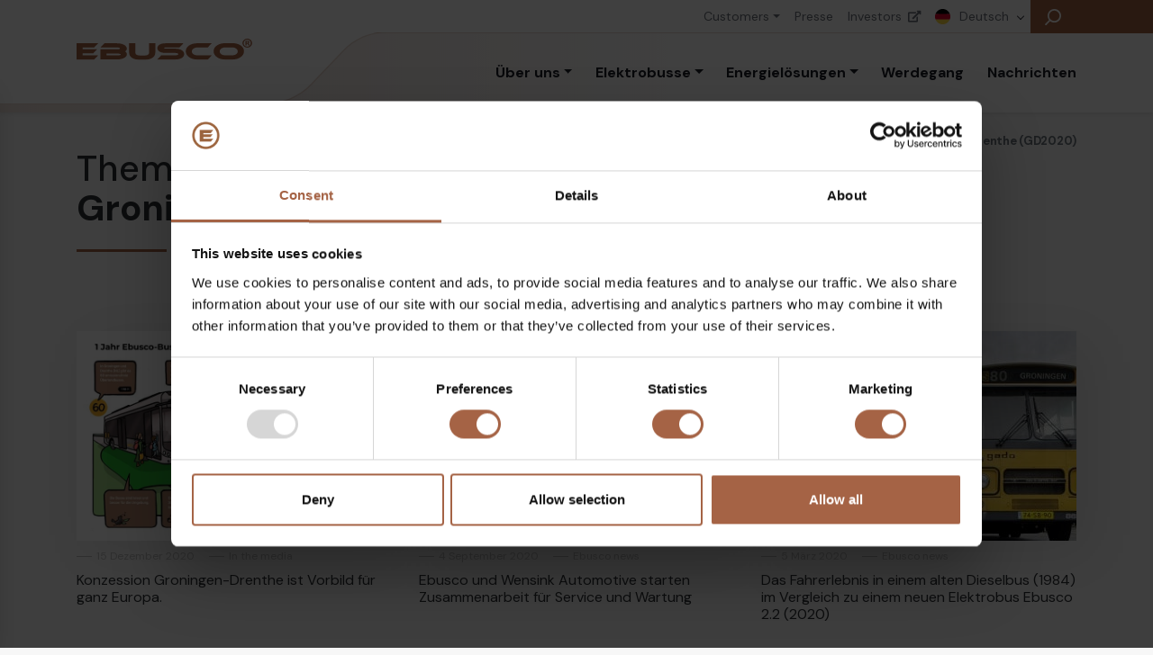

--- FILE ---
content_type: text/html; charset=UTF-8
request_url: https://www.ebusco.com/de/tag/groningen-drenthe/
body_size: 15985
content:
<!DOCTYPE html>
<html lang="de-DE">

<head>
    <meta http-equiv="x-ua-compatible" content="ie=edge">
    <meta charset="UTF-8">
    <meta name="author" content="Spits">
    <meta name="format-detection" content="telephone=no">
    <meta name="viewport" content="width=device-width, initial-scale=1, shrink-to-fit=no, maximum-scale=1, viewport-fit=cover">
    <link rel="apple-touch-icon" sizes="180x180" href="https://www.ebusco.com/wp-content/themes/ebusco/favicon/apple-touch-icon.png">
    <link rel="icon" type="image/png" sizes="32x32" href="https://www.ebusco.com/wp-content/themes/ebusco/favicon/favicon-32x32.png">
    <link rel="icon" type="image/png" sizes="16x16" href="https://www.ebusco.com/wp-content/themes/ebusco/favicon/favicon-16x16.png">
    <link rel="manifest" href="https://www.ebusco.com/wp-content/themes/ebusco/favicon/site.webmanifest">
    <link rel="mask-icon" href="https://www.ebusco.com/wp-content/themes/ebusco/favicon/safari-pinned-tab.svg" color="#99623E">
    <meta name="themr-color" content="#ffffff">
    <meta name="msapplication-TileColor" content="#ffffff">
    <meta name="msapplication-config" content="https://www.ebusco.com/wp-content/themes/ebusco/favicon/browserconfig.xml">
    <link rel="pingback" href="https://www.ebusco.com/xmlrpc.php">
    <meta name='robots' content='index, follow, max-image-preview:large, max-snippet:-1, max-video-preview:-1' />
	<style>img:is([sizes="auto" i], [sizes^="auto," i]) { contain-intrinsic-size: 3000px 1500px }</style>
	<link rel="alternate" href="https://www.ebusco.com/nl/tag/groningen-drenthe/" hreflang="nl" />
<link rel="alternate" href="https://www.ebusco.com/de/tag/groningen-drenthe/" hreflang="de" />
<link rel="alternate" href="https://www.ebusco.com/fr/tag/groningen-drenthe/" hreflang="fr" />
<link rel="alternate" href="https://www.ebusco.com/tag/groningen-drenthe/" hreflang="en-US" />
<link rel="alternate" href="https://www.ebusco.com/au/tag/groningen-drenthe/" hreflang="en-AU" />

	<!-- This site is optimized with the Yoast SEO plugin v26.3 - https://yoast.com/wordpress/plugins/seo/ -->
	<title>Groningen-Drenthe (GD2020) - Ebusco®</title>
	<link rel="canonical" href="https://www.ebusco.com/de/tag/groningen-drenthe/" />
	<meta property="og:locale" content="de_DE" />
	<meta property="og:locale:alternate" content="nl_NL" />
	<meta property="og:locale:alternate" content="fr_FR" />
	<meta property="og:locale:alternate" content="en_US" />
	<meta property="og:type" content="article" />
	<meta property="og:title" content="Groningen-Drenthe (GD2020) - Ebusco®" />
	<meta property="og:url" content="https://www.ebusco.com/de/tag/groningen-drenthe/" />
	<meta property="og:site_name" content="Ebusco®" />
	<meta property="og:image" content="https://www.ebusco.com/wp-content/uploads/DJI_0445-2-scaled.jpg" />
	<meta property="og:image:width" content="2560" />
	<meta property="og:image:height" content="1919" />
	<meta property="og:image:type" content="image/jpeg" />
	<meta name="twitter:card" content="summary_large_image" />
	<script type="application/ld+json" class="yoast-schema-graph">{"@context":"https://schema.org","@graph":[{"@type":"CollectionPage","@id":"https://www.ebusco.com/de/tag/groningen-drenthe/","url":"https://www.ebusco.com/de/tag/groningen-drenthe/","name":"Groningen-Drenthe (GD2020) - Ebusco®","isPartOf":{"@id":"https://www.ebusco.com/de/#website"},"primaryImageOfPage":{"@id":"https://www.ebusco.com/de/tag/groningen-drenthe/#primaryimage"},"image":{"@id":"https://www.ebusco.com/de/tag/groningen-drenthe/#primaryimage"},"thumbnailUrl":"https://www.ebusco.com/wp-content/uploads/Bus-61-Uithuizen-via-Bedum.jpg","breadcrumb":{"@id":"https://www.ebusco.com/de/tag/groningen-drenthe/#breadcrumb"},"inLanguage":"de"},{"@type":"ImageObject","inLanguage":"de","@id":"https://www.ebusco.com/de/tag/groningen-drenthe/#primaryimage","url":"https://www.ebusco.com/wp-content/uploads/Bus-61-Uithuizen-via-Bedum.jpg","contentUrl":"https://www.ebusco.com/wp-content/uploads/Bus-61-Uithuizen-via-Bedum.jpg","width":1024,"height":667},{"@type":"BreadcrumbList","@id":"https://www.ebusco.com/de/tag/groningen-drenthe/#breadcrumb","itemListElement":[{"@type":"ListItem","position":1,"name":"Home","item":"https://www.ebusco.com/de/"},{"@type":"ListItem","position":2,"name":"Groningen-Drenthe (GD2020)"}]},{"@type":"WebSite","@id":"https://www.ebusco.com/de/#website","url":"https://www.ebusco.com/de/","name":"Ebusco®","description":"Made to move people","publisher":{"@id":"https://www.ebusco.com/de/#organization"},"potentialAction":[{"@type":"SearchAction","target":{"@type":"EntryPoint","urlTemplate":"https://www.ebusco.com/de/?s={search_term_string}"},"query-input":{"@type":"PropertyValueSpecification","valueRequired":true,"valueName":"search_term_string"}}],"inLanguage":"de"},{"@type":"Organization","@id":"https://www.ebusco.com/de/#organization","name":"Ebusco®","url":"https://www.ebusco.com/de/","logo":{"@type":"ImageObject","inLanguage":"de","@id":"https://www.ebusco.com/de/#/schema/logo/image/","url":"https://www.ebusco.com/wp-content/uploads/2019/07/Ebusco_logo.png","contentUrl":"https://www.ebusco.com/wp-content/uploads/2019/07/Ebusco_logo.png","width":1200,"height":281,"caption":"Ebusco®"},"image":{"@id":"https://www.ebusco.com/de/#/schema/logo/image/"}}]}</script>
	<!-- / Yoast SEO plugin. -->


<link rel='dns-prefetch' href='//maps.googleapis.com' />
<link rel='dns-prefetch' href='//fonts.googleapis.com' />
<link rel="alternate" type="application/rss+xml" title="Ebusco® &raquo; Groningen-Drenthe (GD2020) Schlagwort-Feed" href="https://www.ebusco.com/de/tag/groningen-drenthe/feed/" />
<style id='classic-theme-styles-inline-css' type='text/css'>
/*! This file is auto-generated */
.wp-block-button__link{color:#fff;background-color:#32373c;border-radius:9999px;box-shadow:none;text-decoration:none;padding:calc(.667em + 2px) calc(1.333em + 2px);font-size:1.125em}.wp-block-file__button{background:#32373c;color:#fff;text-decoration:none}
</style>
<link rel='stylesheet' id='dnd-upload-cf7-css' href='https://www.ebusco.com/wp-content/plugins/drag-and-drop-multiple-file-upload-contact-form-7/assets/css/dnd-upload-cf7.css?ver=1.3.9.2' type='text/css' media='all' />
<link rel='stylesheet' id='contact-form-7-css' href='https://www.ebusco.com/wp-content/plugins/contact-form-7/includes/css/styles.css?ver=6.1.3' type='text/css' media='all' />
<link rel='stylesheet' id='google-fonts-css' href='https://fonts.googleapis.com/css?family=Hind%3A600%7CKarla&#038;display=swap&#038;ver=6.8.3' type='text/css' media='all' />
<link rel='stylesheet' id='style-css' href='https://www.ebusco.com/wp-content/themes/ebusco/style.css?ver=1762769001' type='text/css' media='all' />
<script type="text/javascript" src="https://www.ebusco.com/wp-content/themes/ebusco/js/vendors/js-cookie.min.js?ver=6.8.3" id="js-cookie-script-js"></script>
<script type="text/javascript" src="https://www.ebusco.com/wp-includes/js/jquery/jquery.min.js?ver=3.7.1" id="jquery-core-js"></script>
<script type="text/javascript" src="https://www.ebusco.com/wp-includes/js/jquery/jquery-migrate.min.js?ver=3.4.1" id="jquery-migrate-js"></script>
<script type="text/javascript" src="https://www.ebusco.com/wp-content/themes/ebusco/js/TweenMax.min.js?ver=6.8.3" id="tweenmax-js"></script>
<script type="text/javascript" src="https://www.ebusco.com/wp-content/themes/ebusco/js/ScrollMagic.min.js?ver=6.8.3" id="scrollmagic-js"></script>
<script type="text/javascript" src="https://www.ebusco.com/wp-content/themes/ebusco/js/animation.gsap.min.js?ver=6.8.3" id="animation-js"></script>
<link rel="https://api.w.org/" href="https://www.ebusco.com/wp-json/" /><link rel="alternate" title="JSON" type="application/json" href="https://www.ebusco.com/wp-json/wp/v2/tags/1040" /><link rel="EditURI" type="application/rsd+xml" title="RSD" href="https://www.ebusco.com/xmlrpc.php?rsd" />

	<!-- Google Consent Mode -->
	<script data-cookieconsent="ignore">
      	window.dataLayer = window.dataLayer || [];
		function gtag() {
			dataLayer.push(arguments)
		}
		gtag("consent", "default", {
            ad_personalization: "denied",
			ad_storage: "denied",
            ad_user_data: "denied",
			analytics_storage: "denied",
			functionality_storage: "denied",
			personalization_storage: "denied",
			security_storage: "granted",
			wait_for_update: 500
		});
		gtag("set", "ads_data_redaction", true);
		gtag("set", "url_passthrough", true);
    </script>
    <!-- End Google Consent Mode-->

    <!-- Google Tag Manager -->
    <script data-cookieconsent="ignore">
    (function(w,d,s,l,i){w[l]=w[l]||[];w[l].push({'gtm.start':
    new Date().getTime(),event:'gtm.js'});var f=d.getElementsByTagName(s)[0],
    j=d.createElement(s),dl=l!='dataLayer'?'&l='+l:'';j.async=true;j.src=
    'https://www.googletagmanager.com/gtm.js?id='+i+dl;f.parentNode.insertBefore(j,f);
    })(window,document,'script','dataLayer','GTM-KCNDGSF');</script>
    <!-- End Google Tag Manager -->

    <!-- Cookiebot CMP-->
    <script
		id="Cookiebot"
		src="https://consent.cookiebot.com/uc.js"
		data-cbid="03542391-3ca2-4982-ac47-023b3fe28ac5"
		data-blockingmode="auto"
		type="text/javascript"
        data-consentmode-defaults="disabled"
    ></script>
    <!-- End Cookiebot CMP -->
</head>

<body class="archive tag tag-groningen-drenthe tag-1040 wp-theme-ebusco">
    	<!-- Google Tag Manager (noscript) -->
	<noscript><iframe src="https://www.googletagmanager.com/ns.html?id=GTM-KCNDGSF"
	height="0" width="0" style="display:none;visibility:hidden"></iframe></noscript>
	<!-- End Google Tag Manager (noscript) -->

    <header>

        <div class="header-top d-none d-lg-block">
            <div class="container">
                <div class="row">

                    <div class="col d-flex align-items-center pr-0 pr-lg-3">

                        <div class="ml-auto d-none d-lg-flex mr-2"><ul id="menu-de-topmenu" class="navbar-nav"><li itemscope="itemscope" itemtype="https://www.schema.org/SiteNavigationElement" id="menu-item-6405" class="menu-item menu-item-type-custom menu-item-object-custom menu-item-has-children dropdown menu-item-6405 nav-item"><a title="Customers" target="_blank" aria-haspopup="true" aria-expanded="false" class="dropdown-toggle nav-link" id="menu-item-dropdown-6405" data-sub="6405">Customers</a>
<div class="dropdown-wrapper"><ul class="dropdown-menu" aria-labelledby="menu-item-dropdown-6405" role="menu">
	<li itemscope="itemscope" itemtype="https://www.schema.org/SiteNavigationElement" id="menu-item-114988" class="menu-item menu-item-type-custom menu-item-object-custom menu-item-114988 nav-item"><a title="Customer portal" href="https://customerportal.ebusco.com/" class="dropdown-item" data-sub="114988">Customer portal</a></li>
	<li itemscope="itemscope" itemtype="https://www.schema.org/SiteNavigationElement" id="menu-item-114989" class="menu-item menu-item-type-custom menu-item-object-custom menu-item-114989 nav-item"><a title="Service portal" href="https://ebuscojira.atlassian.net/servicedesk/customer/portals" class="dropdown-item" data-sub="114989">Service portal</a></li>
</ul></div>
</li>
<li itemscope="itemscope" itemtype="https://www.schema.org/SiteNavigationElement" id="menu-item-6418" class="menu-item menu-item-type-post_type menu-item-object-page menu-item-6418 nav-item"><a title="Presse" href="https://www.ebusco.com/de/presse/" class="nav-link" data-sub="6418">Presse</a></li>
<li itemscope="itemscope" itemtype="https://www.schema.org/SiteNavigationElement" id="menu-item-22292" class="menu-item menu-item-type-custom menu-item-object-custom menu-item-22292 nav-item"><a title="Investors" target="_blank" rel="noreferrer" href="https://investors.ebusco.com/" class="nav-link" data-sub="22292"><i class="fas fa-external-link-alt" aria-hidden="true"></i> Investors</a></li>
</ul></div>
                        <section id="language-switch" class="dropdown mr-md-2 d-flex flex-column justify-content-center ml-md-auto ml-lg-0 flex-shrink-0">
    <div class="dropdown-toggle" id="language-switch-btn" data-toggle="dropdown" aria-haspopup="true" aria-expanded="false">
                                                        <img loading="lazy" src="https://www.ebusco.com/wp-content/themes/ebusco/images/flags/de-DE.svg" alt="Deutsch">
                Deutsch                                                                                    </div>
    <div class="dropdown-menu">
        
            <a class="dropdown-item" href="https://www.ebusco.com/nl/tag/groningen-drenthe/">
                <img loading="lazy" src="https://www.ebusco.com/wp-content/themes/ebusco/images/flags/nl-NL.svg" alt="Nederlands">
                Nederlands            </a>

        
            <a class="dropdown-item" href="https://www.ebusco.com/de/tag/groningen-drenthe/">
                <img loading="lazy" src="https://www.ebusco.com/wp-content/themes/ebusco/images/flags/de-DE.svg" alt="Deutsch">
                Deutsch            </a>

        
            <a class="dropdown-item" href="https://www.ebusco.com/fr/tag/groningen-drenthe/">
                <img loading="lazy" src="https://www.ebusco.com/wp-content/themes/ebusco/images/flags/fr-FR.svg" alt="Français">
                Français            </a>

        
            <a class="dropdown-item" href="https://www.ebusco.com/tag/groningen-drenthe/">
                <img loading="lazy" src="https://www.ebusco.com/wp-content/themes/ebusco/images/flags/en-US.svg" alt="English">
                English            </a>

        
            <a class="dropdown-item" href="https://www.ebusco.com/au/tag/groningen-drenthe/">
                <img loading="lazy" src="https://www.ebusco.com/wp-content/themes/ebusco/images/flags/en-AU.svg" alt="English (Australia)">
                English (Australia)            </a>

            </div>
</section>
                        <div class="search-toggler pointer bg-primary h-100 d-flex align-items-center px-3">
                            <i class="svg-icon icon-search bg-white"></i>
                        </div>


                    </div>

                </div>

            </div>
        </div>

        <div class="header-bottom shadow-sm">
            <div class="container">

                <nav class="navbar navbar-light align-items-stretch p-0">
                    <div class="navbar-brand-wrapper">
                        <div class="navbar-brand-wrapper-inner">
                            <a class="navbar-brand p-0" href="https://www.ebusco.com/de/">
                                <img class="mt-md-1" src="https://www.ebusco.com/wp-content/themes/ebusco/images/logo.svg" alt="Ebusco">
                            </a>
                        </div>
                    </div>

                    <div id="main-menu" class="navbar d-none d-lg-flex p-0"><ul id="menu-de-hoofdmenu" class="navbar-nav ml-auto"><li itemscope="itemscope" itemtype="https://www.schema.org/SiteNavigationElement" id="menu-item-31072" class="menu-item menu-item-type-post_type menu-item-object-page menu-item-has-children dropdown menu-item-31072 nav-item"><a title="Über uns" href="https://www.ebusco.com/de/unternehmensprofil/" aria-haspopup="true" aria-expanded="false" class="dropdown-toggle nav-link" id="menu-item-dropdown-31072" data-sub="31072">Über uns</a>
<div class="dropdown-wrapper"><ul class="dropdown-menu" aria-labelledby="menu-item-dropdown-31072" role="menu">
	<li itemscope="itemscope" itemtype="https://www.schema.org/SiteNavigationElement" id="menu-item-6392" class="menu-item menu-item-type-post_type menu-item-object-page menu-item-6392 nav-item"><a title="Unternehmensprofil" href="https://www.ebusco.com/de/unternehmensprofil/" class="dropdown-item" data-sub="6392">Unternehmensprofil</a></li>
	<li itemscope="itemscope" itemtype="https://www.schema.org/SiteNavigationElement" id="menu-item-30575" class="menu-item menu-item-type-post_type menu-item-object-page menu-item-30575 nav-item"><a title="Vision und Werte" href="https://www.ebusco.com/de/vision-mission-und-werte/" class="dropdown-item" data-sub="30575">Vision und Werte</a></li>
	<li itemscope="itemscope" itemtype="https://www.schema.org/SiteNavigationElement" id="menu-item-6391" class="menu-item menu-item-type-post_type menu-item-object-page menu-item-6391 nav-item"><a title="Nachhaltigkeit" href="https://www.ebusco.com/de/nachhaltigkeit/" class="dropdown-item" data-sub="6391">Nachhaltigkeit</a></li>
	<li itemscope="itemscope" itemtype="https://www.schema.org/SiteNavigationElement" id="menu-item-6399" class="menu-item menu-item-type-post_type menu-item-object-page menu-item-6399 nav-item"><a title="Firmengeschichte" href="https://www.ebusco.com/de/firmengeschichte/" class="dropdown-item" data-sub="6399">Firmengeschichte</a></li>
	<li itemscope="itemscope" itemtype="https://www.schema.org/SiteNavigationElement" id="menu-item-6397" class="menu-item menu-item-type-post_type menu-item-object-page menu-item-6397 nav-item"><a title="Auszeichnungen und Zertifizierungen" href="https://www.ebusco.com/de/auszeichnungen/" class="dropdown-item" data-sub="6397">Auszeichnungen und Zertifizierungen</a></li>
	<li itemscope="itemscope" itemtype="https://www.schema.org/SiteNavigationElement" id="menu-item-6398" class="menu-item menu-item-type-post_type menu-item-object-page menu-item-6398 nav-item"><a title="Team" href="https://www.ebusco.com/de/team/" class="dropdown-item" data-sub="6398">Team</a></li>
</ul></div>
</li>
<li itemscope="itemscope" itemtype="https://www.schema.org/SiteNavigationElement" id="menu-item-30566" class="menu-item menu-item-type-post_type menu-item-object-page menu-item-has-children dropdown menu-item-30566 nav-item"><a title="Elektrobusse" href="https://www.ebusco.com/de/elektrobusse/" aria-haspopup="true" aria-expanded="false" class="dropdown-toggle nav-link" id="menu-item-dropdown-30566" data-sub="30566">Elektrobusse</a>
<div class="dropdown-wrapper"><ul class="dropdown-menu" aria-labelledby="menu-item-dropdown-30566" role="menu">
	<li itemscope="itemscope" itemtype="https://www.schema.org/SiteNavigationElement" id="menu-item-30565" class="d-md-none menu-item menu-item-type-post_type menu-item-object-page menu-item-30565 nav-item"><a title="Elektrobusse" href="https://www.ebusco.com/de/elektrobusse/" class="dropdown-item" data-sub="30565">Elektrobusse</a></li>
	<li itemscope="itemscope" itemtype="https://www.schema.org/SiteNavigationElement" id="menu-item-30526" class="menu-item menu-item-type-post_type menu-item-object-bus menu-item-30526 nav-item"><a title="Ebusco 2.2" href="https://www.ebusco.com/de/elektrische-busse/ebusco-2-2/" class="dropdown-item" data-sub="30526">Ebusco 2.2</a></li>
	<li itemscope="itemscope" itemtype="https://www.schema.org/SiteNavigationElement" id="menu-item-30525" class="menu-item menu-item-type-post_type menu-item-object-bus menu-item-30525 nav-item"><a title="Ebusco 3.0" href="https://www.ebusco.com/de/elektrische-busse/ebusco-3-0/" class="dropdown-item" data-sub="30525">Ebusco 3.0</a></li>
	<li itemscope="itemscope" itemtype="https://www.schema.org/SiteNavigationElement" id="menu-item-12764" class="menu-item menu-item-type-post_type menu-item-object-page menu-item-12764 nav-item"><a title="Batterien und Laden" href="https://www.ebusco.com/de/batterien-und-laden/" class="dropdown-item" data-sub="12764">Batterien und Laden</a></li>
	<li itemscope="itemscope" itemtype="https://www.schema.org/SiteNavigationElement" id="menu-item-6396" class="menu-item menu-item-type-post_type menu-item-object-page menu-item-6396 nav-item"><a title="Produktion" href="https://www.ebusco.com/de/produktion/" class="dropdown-item" data-sub="6396">Produktion</a></li>
	<li itemscope="itemscope" itemtype="https://www.schema.org/SiteNavigationElement" id="menu-item-30527" class="menu-item menu-item-type-post_type menu-item-object-page menu-item-30527 nav-item"><a title="Kundendienst" href="https://www.ebusco.com/de/kundendienst/" class="dropdown-item" data-sub="30527">Kundendienst</a></li>
	<li itemscope="itemscope" itemtype="https://www.schema.org/SiteNavigationElement" id="menu-item-43472" class="menu-item menu-item-type-post_type menu-item-object-page menu-item-43472 nav-item"><a title="Ebusco Live" href="https://www.ebusco.com/de/ebusco-live/" class="dropdown-item" data-sub="43472">Ebusco Live</a></li>
</ul></div>
</li>
<li itemscope="itemscope" itemtype="https://www.schema.org/SiteNavigationElement" id="menu-item-84027" class="menu-item menu-item-type-post_type menu-item-object-page menu-item-has-children dropdown menu-item-84027 nav-item"><a title="Energielösungen" href="https://www.ebusco.com/de/ebusco-energy/" aria-haspopup="true" aria-expanded="false" class="dropdown-toggle nav-link" id="menu-item-dropdown-84027" data-sub="84027">Energielösungen</a>
<div class="dropdown-wrapper"><ul class="dropdown-menu" aria-labelledby="menu-item-dropdown-84027" role="menu">
	<li itemscope="itemscope" itemtype="https://www.schema.org/SiteNavigationElement" id="menu-item-84028" class="menu-item menu-item-type-custom menu-item-object-custom menu-item-84028 nav-item"><a title="Energy Storage System" href="https://www.ebusco.com/de/ebusco-energy/#row-id-3" class="dropdown-item" data-sub="84028">Energy Storage System</a></li>
	<li itemscope="itemscope" itemtype="https://www.schema.org/SiteNavigationElement" id="menu-item-84029" class="menu-item menu-item-type-custom menu-item-object-custom menu-item-84029 nav-item"><a title="Maritime sector" href="https://www.ebusco.com/de/ebusco-energy/#row-id-6" class="dropdown-item" data-sub="84029">Maritime sector</a></li>
</ul></div>
</li>
<li itemscope="itemscope" itemtype="https://www.schema.org/SiteNavigationElement" id="menu-item-83219" class="menu-item menu-item-type-custom menu-item-object-custom menu-item-83219 nav-item"><a title="Werdegang" target="_blank" href="https://careers.ebusco.com" class="nav-link" data-sub="83219">Werdegang</a></li>
<li itemscope="itemscope" itemtype="https://www.schema.org/SiteNavigationElement" id="menu-item-113" class="menu-item menu-item-type-post_type menu-item-object-page current_page_parent menu-item-113 nav-item"><a title="Nachrichten" href="https://www.ebusco.com/de/news/" class="nav-link" data-sub="113">Nachrichten</a></li>
</ul></div>
                    <i class="svg-icon icon-menu-toggler menu-toggler bg-primary d-lg-none"></i>

                </nav>

            </div>
        </div>

        <div class="search-bar bg-primary py-2">
            <div class="container">
                <form action="https://www.ebusco.com/de/" method="get" class="d-flex align-items-stretch mb-0">
                    <div class="form-group w-100 m-0">
                        <input type="text" name="s" class="form-control" required placeholder="What are you looking for?" id="search" value="" />
                    </div>
                    <button type="submit" class="ml-auto">
                        <i class="svg-icon icon-arrow-right bg-white"></i>
                    </button>
                </form>
            </div>
        </div>

        <section class="responsive-menu d-flex align-items-center">
            <div class="responsive-menu-wrapper d-flex bg-primary w-100 h-100">

                <div class="container d-flex flex-column top-level">

                    <div class="menu-de-hoofdmenu-container"><ul id="menu-de-hoofdmenu-1" class="navbar-nav"><li itemscope="itemscope" itemtype="https://www.schema.org/SiteNavigationElement" class="menu-item menu-item-type-post_type menu-item-object-page dropdown menu-item-31072 nav-item"><a title="Über uns" href="https://www.ebusco.com/de/unternehmensprofil/" class="nav-link" data-sub="31072">Über uns</a></li>
<li itemscope="itemscope" itemtype="https://www.schema.org/SiteNavigationElement" class="menu-item menu-item-type-post_type menu-item-object-page dropdown menu-item-30566 nav-item"><a title="Elektrobusse" href="https://www.ebusco.com/de/elektrobusse/" class="nav-link" data-sub="30566">Elektrobusse</a></li>
<li itemscope="itemscope" itemtype="https://www.schema.org/SiteNavigationElement" class="menu-item menu-item-type-post_type menu-item-object-page dropdown menu-item-84027 nav-item"><a title="Energielösungen" href="https://www.ebusco.com/de/ebusco-energy/" class="nav-link" data-sub="84027">Energielösungen</a></li>
<li itemscope="itemscope" itemtype="https://www.schema.org/SiteNavigationElement" class="menu-item menu-item-type-custom menu-item-object-custom menu-item-83219 nav-item"><a title="Werdegang" target="_blank" href="https://careers.ebusco.com" class="nav-link" data-sub="83219">Werdegang</a></li>
<li itemscope="itemscope" itemtype="https://www.schema.org/SiteNavigationElement" class="menu-item menu-item-type-post_type menu-item-object-page current_page_parent menu-item-113 nav-item"><a title="Nachrichten" href="https://www.ebusco.com/de/news/" class="nav-link" data-sub="113">Nachrichten</a></li>
</ul></div>
                    <div class="menu-de-topmenu-container"><ul id="menu-de-topmenu-1" class="navbar-nav"><li itemscope="itemscope" itemtype="https://www.schema.org/SiteNavigationElement" class="menu-item menu-item-type-custom menu-item-object-custom dropdown menu-item-6405 nav-item"><a title="Customers" target="_blank" href="#" class="nav-link" data-sub="6405">Customers</a></li>
<li itemscope="itemscope" itemtype="https://www.schema.org/SiteNavigationElement" class="menu-item menu-item-type-post_type menu-item-object-page menu-item-6418 nav-item"><a title="Presse" href="https://www.ebusco.com/de/presse/" class="nav-link" data-sub="6418">Presse</a></li>
<li itemscope="itemscope" itemtype="https://www.schema.org/SiteNavigationElement" class="menu-item menu-item-type-custom menu-item-object-custom menu-item-22292 nav-item"><a title="Investors" target="_blank" rel="noreferrer" href="https://investors.ebusco.com/" class="nav-link" data-sub="22292"><i class="fas fa-external-link-alt" aria-hidden="true"></i> Investors</a></li>
</ul></div>
                    <span class="search-toggler mt-3 d-flex d-lg-none align-items-center">
                        Search                        <i class="svg-icon icon-search ml-2 mt-n1"></i>
                    </span>

                    <section id="language-switch" class="dropdown mr-md-2 d-flex flex-column justify-content-center ml-md-auto ml-lg-0 flex-shrink-0">
    <div class="dropdown-toggle" id="language-switch-btn" data-toggle="dropdown" aria-haspopup="true" aria-expanded="false">
                                                        <img loading="lazy" src="https://www.ebusco.com/wp-content/themes/ebusco/images/flags/de-DE.svg" alt="Deutsch">
                Deutsch                                                                                    </div>
    <div class="dropdown-menu">
        
            <a class="dropdown-item" href="https://www.ebusco.com/nl/tag/groningen-drenthe/">
                <img loading="lazy" src="https://www.ebusco.com/wp-content/themes/ebusco/images/flags/nl-NL.svg" alt="Nederlands">
                Nederlands            </a>

        
            <a class="dropdown-item" href="https://www.ebusco.com/de/tag/groningen-drenthe/">
                <img loading="lazy" src="https://www.ebusco.com/wp-content/themes/ebusco/images/flags/de-DE.svg" alt="Deutsch">
                Deutsch            </a>

        
            <a class="dropdown-item" href="https://www.ebusco.com/fr/tag/groningen-drenthe/">
                <img loading="lazy" src="https://www.ebusco.com/wp-content/themes/ebusco/images/flags/fr-FR.svg" alt="Français">
                Français            </a>

        
            <a class="dropdown-item" href="https://www.ebusco.com/tag/groningen-drenthe/">
                <img loading="lazy" src="https://www.ebusco.com/wp-content/themes/ebusco/images/flags/en-US.svg" alt="English">
                English            </a>

        
            <a class="dropdown-item" href="https://www.ebusco.com/au/tag/groningen-drenthe/">
                <img loading="lazy" src="https://www.ebusco.com/wp-content/themes/ebusco/images/flags/en-AU.svg" alt="English (Australia)">
                English (Australia)            </a>

            </div>
</section>                </div>

                
                
                        <div class="container d-flex flex-column sub-level" data-sub="31072">

                            <div class="navigation mb-3 pb-3">
                                <span class="text-white d-flex align-items-center back"><i class="svg-icon icon-arrow-left bg-white mr-3"></i>Back <span class="small ml-2">(Über uns)</span></span>
                            </div>

                            <ul class="navbar-nav flex-column justify-content-end">
                                                                            <li class="menu-item "><a href="https://www.ebusco.com/de/unternehmensprofil/">Unternehmensprofil</a></li>
                                                                            <li class="menu-item "><a href="https://www.ebusco.com/de/vision-mission-und-werte/">Vision und Werte</a></li>
                                                                            <li class="menu-item "><a href="https://www.ebusco.com/de/nachhaltigkeit/">Nachhaltigkeit</a></li>
                                                                            <li class="menu-item "><a href="https://www.ebusco.com/de/firmengeschichte/">Firmengeschichte</a></li>
                                                                            <li class="menu-item "><a href="https://www.ebusco.com/de/auszeichnungen/">Auszeichnungen und Zertifizierungen</a></li>
                                                                            <li class="menu-item "><a href="https://www.ebusco.com/de/team/">Team</a></li>
                                                            </ul>
                        </div>
                
                        <div class="container d-flex flex-column sub-level" data-sub="30566">

                            <div class="navigation mb-3 pb-3">
                                <span class="text-white d-flex align-items-center back"><i class="svg-icon icon-arrow-left bg-white mr-3"></i>Back <span class="small ml-2">(Elektrobusse)</span></span>
                            </div>

                            <ul class="navbar-nav flex-column justify-content-end">
                                                                            <li class="menu-item "><a href="https://www.ebusco.com/de/elektrobusse/">Elektrobusse</a></li>
                                                                            <li class="menu-item "><a href="https://www.ebusco.com/de/elektrische-busse/ebusco-2-2/">Ebusco 2.2</a></li>
                                                                            <li class="menu-item "><a href="https://www.ebusco.com/de/elektrische-busse/ebusco-3-0/">Ebusco 3.0</a></li>
                                                                            <li class="menu-item "><a href="https://www.ebusco.com/de/batterien-und-laden/">Batterien und Laden</a></li>
                                                                            <li class="menu-item "><a href="https://www.ebusco.com/de/produktion/">Produktion</a></li>
                                                                            <li class="menu-item "><a href="https://www.ebusco.com/de/kundendienst/">Kundendienst</a></li>
                                                                            <li class="menu-item "><a href="https://www.ebusco.com/de/ebusco-live/">Ebusco Live</a></li>
                                                            </ul>
                        </div>
                
                        <div class="container d-flex flex-column sub-level" data-sub="84027">

                            <div class="navigation mb-3 pb-3">
                                <span class="text-white d-flex align-items-center back"><i class="svg-icon icon-arrow-left bg-white mr-3"></i>Back <span class="small ml-2">(Energielösungen)</span></span>
                            </div>

                            <ul class="navbar-nav flex-column justify-content-end">
                                                                            <li class="menu-item "><a href="https://www.ebusco.com/de/ebusco-energy/#row-id-3">Energy Storage System</a></li>
                                                                            <li class="menu-item "><a href="https://www.ebusco.com/de/ebusco-energy/#row-id-6">Maritime sector</a></li>
                                                            </ul>
                        </div>
                
                        <div class="container d-flex flex-column sub-level" data-sub="6405">

                            <div class="navigation mb-3 pb-3">
                                <span class="text-white d-flex align-items-center back"><i class="svg-icon icon-arrow-left bg-white mr-3"></i>Back <span class="small ml-2">(Customers)</span></span>
                            </div>

                            <ul class="navbar-nav flex-column justify-content-end">
                                                                            <li class="menu-item "><a href="https://customerportal.ebusco.com/">Customer portal</a></li>
                                                                            <li class="menu-item "><a href="https://ebuscojira.atlassian.net/servicedesk/customer/portals">Service portal</a></li>
                                                            </ul>
                        </div>
                            </div>
        </section>

    </header>
<main class="pb-5">

	<div class="page-title-colored mb-5">
		<div class="container d-flex justify-content-between">
			<h1 class="my-4 py-3 pr-5">
				Thema<br>
				<strong>Groningen-Drenthe (GD2020)</strong>
			</h1>
			<p id="breadcrumbs" class="m-0 pt-4"><span><span><a href="https://www.ebusco.com/de/">Home</a></span>   /   <span class="breadcrumb_last" aria-current="page">Groningen-Drenthe (GD2020)</span></span></p>		</div>
	</div>

	<div class="container">


		<section id="filter-posts">
			<div class="row mb-5">
				<div class="col-12">

											<div id="posts" class="row filter-container">
																							<div class="col-12 col-sm-6 col-lg-6 col-xl-4 mb-4">
									<div class="item">
										<a href="https://www.ebusco.com/de/concessie-groningen-drenthe-is-een-voorbeeld-voor-de-rest-van-europa/">
											<div class="image">
																									<img loading="lazy" src="https://www.ebusco.com/wp-content/uploads/1-jahr-Ebusco-Busse-in-Groningen-Drenthe-NL-750x504.jpg" data-src="https://www.ebusco.com/wp-content/uploads/1-jahr-Ebusco-Busse-in-Groningen-Drenthe-NL-750x504.jpg">
																							</div>
										</a>
										<div class="date-category d-flex my-2">
											<span class="subtitle mr-3">15 Dezember 2020</span><span class="subtitle">In the media<span>
										</div>
										<a href="https://www.ebusco.com/de/concessie-groningen-drenthe-is-een-voorbeeld-voor-de-rest-van-europa/">
											<h4 class="font-weight-normal">Konzession Groningen-Drenthe ist Vorbild für ganz Europa.</h4>
										</a>
									</div>
								</div>
																							<div class="col-12 col-sm-6 col-lg-6 col-xl-4 mb-4">
									<div class="item">
										<a href="https://www.ebusco.com/de/wensink/">
											<div class="image">
																									<img loading="lazy" src="https://www.ebusco.com/wp-content/uploads/Laurens-Stigter-en-Peter-Bijvelds_contract-Wensink-en-Ebusco-750x500.jpg" data-src="https://www.ebusco.com/wp-content/uploads/Laurens-Stigter-en-Peter-Bijvelds_contract-Wensink-en-Ebusco-750x500.jpg">
																							</div>
										</a>
										<div class="date-category d-flex my-2">
											<span class="subtitle mr-3">4 September 2020</span><span class="subtitle">Ebusco news<span>
										</div>
										<a href="https://www.ebusco.com/de/wensink/">
											<h4 class="font-weight-normal">Ebusco und Wensink Automotive starten Zusammenarbeit für Service und Wartung</h4>
										</a>
									</div>
								</div>
																							<div class="col-12 col-sm-6 col-lg-6 col-xl-4 mb-4">
									<div class="item">
										<a href="https://www.ebusco.com/de/das-fahrerlebnis-in-einem-alten-dieselbus-1984-im-vergleich-zu-einem-neuen-elektrobus-ebusco-2-2-2020/">
											<div class="image">
																									<img loading="lazy" src="https://www.ebusco.com/wp-content/uploads/Gado-versus-Ebusco-electric-bus-with-bus-driver-Jan-Huizinga-350x350.jpg" data-src="https://www.ebusco.com/wp-content/uploads/Gado-versus-Ebusco-electric-bus-with-bus-driver-Jan-Huizinga-350x350.jpg">
																							</div>
										</a>
										<div class="date-category d-flex my-2">
											<span class="subtitle mr-3">5 März 2020</span><span class="subtitle">Ebusco news<span>
										</div>
										<a href="https://www.ebusco.com/de/das-fahrerlebnis-in-einem-alten-dieselbus-1984-im-vergleich-zu-einem-neuen-elektrobus-ebusco-2-2-2020/">
											<h4 class="font-weight-normal">Das Fahrerlebnis in einem alten Dieselbus (1984) im Vergleich zu einem neuen Elektrobus Ebusco 2.2 (2020)</h4>
										</a>
									</div>
								</div>
													</div>
									</div>
			</div>
		</section>
	</div>

</main>


<footer>
    <section class="footer-top bg-dark py-5 py-lg-8">
        <div class="container">

            <div class="row">

                <div class="col-12 col-md-7 col-lg-5 mb-4 mb-md-5 mb-lg-0 d-sm-flex flex-column">
                    <section id="language-switch" class="dropdown mr-md-2 d-flex flex-column justify-content-center ml-md-auto ml-lg-0 flex-shrink-0">
    <div class="dropdown-toggle" id="language-switch-btn" data-toggle="dropdown" aria-haspopup="true" aria-expanded="false">
                                                        <img loading="lazy" src="https://www.ebusco.com/wp-content/themes/ebusco/images/flags/de-DE.svg" alt="Deutsch">
                Deutsch                                                                                    </div>
    <div class="dropdown-menu">
        
            <a class="dropdown-item" href="https://www.ebusco.com/nl/tag/groningen-drenthe/">
                <img loading="lazy" src="https://www.ebusco.com/wp-content/themes/ebusco/images/flags/nl-NL.svg" alt="Nederlands">
                Nederlands            </a>

        
            <a class="dropdown-item" href="https://www.ebusco.com/de/tag/groningen-drenthe/">
                <img loading="lazy" src="https://www.ebusco.com/wp-content/themes/ebusco/images/flags/de-DE.svg" alt="Deutsch">
                Deutsch            </a>

        
            <a class="dropdown-item" href="https://www.ebusco.com/fr/tag/groningen-drenthe/">
                <img loading="lazy" src="https://www.ebusco.com/wp-content/themes/ebusco/images/flags/fr-FR.svg" alt="Français">
                Français            </a>

        
            <a class="dropdown-item" href="https://www.ebusco.com/tag/groningen-drenthe/">
                <img loading="lazy" src="https://www.ebusco.com/wp-content/themes/ebusco/images/flags/en-US.svg" alt="English">
                English            </a>

        
            <a class="dropdown-item" href="https://www.ebusco.com/au/tag/groningen-drenthe/">
                <img loading="lazy" src="https://www.ebusco.com/wp-content/themes/ebusco/images/flags/en-AU.svg" alt="English (Australia)">
                English (Australia)            </a>

            </div>
</section>
                    <div class="row mt-3 mt-lg-5">
                        
                        <div class="col-auto text-white">
                                                            <span>Vuurijzer 23</span><br>
                                <span>5753 SV </span>                                 <span>Deurne</span><br>
                                <span>Niederlande</span>
                                                    </div>

                        <div class="col-auto">
                             
                                <span>
                                    <a href="tel:+31 (0)88 1100 200" onClick="gtag('event', 'Click', { 'event_category' : 'Contact', 'event_label' : 'Telephone number' });">+31 (0)88 1100 200</a>
                                </span><br>
                            
                             <span>
                                <a href="/cdn-cgi/l/email-protection#365f585059765354434555591855595b" onClick="gtag('event', 'Click', { 'event_category' : 'Contact', 'event_label' : 'Email address' });"><span class="__cf_email__" data-cfemail="60090e060f2005021513030f4e030f0d">[email&#160;protected]</span></a></span><br>
                                                    </div>

                        <div class="col-md-auto d-flex align-items-center mt-4">
                            <a class="text-muted" href="https://www.ebusco.com/de/kontakt/">All Ebusco companies</a>
                        </div>
                    
                        <div class="col-auto mt-4">
                            <div class="d-flex flex-wrap flex-sm-nowrap justify-content-center justify-content-md-end mb-2 mb-md-0 awards">
                                <a href="https://www.ebusco.com/de/ebusco-ist-iso-zertifiziert/">
                                    <img src="https://www.ebusco.com/wp-content/themes/ebusco/images/certifications/bsi-iso-9001-certified.png" alt="BSI ISO 9001">
                                </a>

                                <a class="ml-2" href="https://www.ebusco.com/de/ebusco-ist-iso-zertifiziert/">
                                    <img src="https://www.ebusco.com/wp-content/themes/ebusco/images/certifications/bsi-iso-14001-certified.png" alt="BSI ISO 14001">
                                </a>

                                <a class="ml-2" href="https://www.ebusco.com/de/auszeichnungen/">
                                    <img src="https://www.ebusco.com/wp-content/themes/ebusco/images/certifications/footer-award.png" alt="Awards">
                                </a>
                            </div>
                        </div>
                    </div>
                </div>

                <div class="col-12 col-lg-7 order-md-2 mt-lg-4 mt-lg-0 d-flex justify-content-center flex-column text-white">
                                
                    <h3 class="d-flex flex-column mb-4">
                        <span class="font-weight-bold">Emissionsfrei ist kein Traum.</span>
                        <span class="font-weight-normal">Sondern eine bewusste Wahl.</span>
                    </h3>
                    <div class="d-flex flex-column align-items-start flex-lg-row">
                                                <a href="https://www.ebusco.com/de/elektrobusse/" class="btn btn-primary d-flex align-items-center mr-2">
                            vergleichen Sie unsere Busse                            <div class="rounded-circle ml-2">
                                <i class="svg-icon icon-arrow-right bg-white"></i>
                            </div>
                        </a>
                    </div>
                </div>
            </div>
        </div>
    </section>

    <section class="footer-bottom bg-primary text-white py-3 py-lg-0">
        <div class="container">
            <div class="row align-items-center align-items-md-start justify-content-center justify-content-md-start">

                <div class="col-auto d-none d-md-flex">
                    <div class="footer-brand-wrapper py-lg-4">
                        <div class="footer-brand-wrapper-inner"></div>
                        <a href="https://www.ebusco.com">
                            <img class="mt-n2 pr-4" src="https://www.ebusco.com/wp-content/themes/ebusco/images/logo-white.svg" alt="Ebusco<sup>®</sup>">
                        </a>
                    </div>
                </div>

                <div class="footer-menu d-flex flex-column flex-md-row col-auto my-md-0 mr-md-2 py-lg-4 justify-content-center align-items-center justify-content-md-start order-2 flex-wrap">
                    <span class="copyright text-nowrap text-white">© 2026 Ebusco<sup>®</sup></span>

                    <ul class="d-flex list-unstyled mb-0 flex-wrap justify-content-center justify-content-md-start">
                                                    <li><a href="https://www.ebusco.com/de/privacy-statement/">Datenschutz-Richtlinie</a></li>
                                            </ul>
                    <ul id="menu-de-footermenu" class="d-flex list-unstyled pt-1 pt-sm-0 mb-0 footer-items flex-wrap justify-content-center justify-content-sm-start"><li itemscope="itemscope" itemtype="https://www.schema.org/SiteNavigationElement" id="menu-item-10373" class="menu-item menu-item-type-post_type menu-item-object-page menu-item-10373 nav-item"><a title="Allgemeine Bedingungen" href="https://www.ebusco.com/de/allgemeine-bedingungen/" class="nav-link" data-sub="10373">Allgemeine Bedingungen</a></li>
<li itemscope="itemscope" itemtype="https://www.schema.org/SiteNavigationElement" id="menu-item-110818" class="menu-item menu-item-type-post_type menu-item-object-page menu-item-110818 nav-item"><a title="Visitor safety instructions" href="https://www.ebusco.com/de/visitor-safety-instructions/" class="nav-link" data-sub="110818">Visitor safety instructions</a></li>
<li itemscope="itemscope" itemtype="https://www.schema.org/SiteNavigationElement" id="menu-item-15309" class="menu-item menu-item-type-post_type menu-item-object-page menu-item-15309 nav-item"><a title="Impressum" href="https://www.ebusco.com/de/impressum/" class="nav-link" data-sub="15309">Impressum</a></li>
<li itemscope="itemscope" itemtype="https://www.schema.org/SiteNavigationElement" id="menu-item-22716" class="menu-item menu-item-type-custom menu-item-object-custom menu-item-22716 nav-item"><a title="Investors" target="_blank" rel="noreferrer" href="https://investors.ebusco.com/" class="nav-link" data-sub="22716"><i class="fas fa-external-link-alt" aria-hidden="true"></i> Investors</a></li>
<li itemscope="itemscope" itemtype="https://www.schema.org/SiteNavigationElement" id="menu-item-30531" class="menu-item menu-item-type-post_type menu-item-object-page menu-item-30531 nav-item"><a title="Kontakt" href="https://www.ebusco.com/de/kontakt/" class="nav-link" data-sub="30531">Kontakt</a></li>
</ul>
                </div>

            </div>
        </div>
    </section>
     
</footer>

<section id="compare-modal" class="cust_modal compare-container">
  <section id="toolbar" class="d-flex justify-content-end">
    <button class="compare-close modal-close btn btn-primary btn-sm py-2 px-3 d-flex align-items-center">
        <svg viewBox="0 0 11.8 11.8" width="8" class="mr-1"><polygon points="11.9,0.9 11,0 5.9,5 0.9,0 0,0.9 5,5.9 0,11 0.9,11.9 5.9,6.8 11,11.9 11.9,11 6.8,5.9 "/></svg>
        Schließen    </button>
  </section>
  <section id="compare-modal-inner" class="modal-inner">
    <section id="compare">
      <div class="row no-gutters">
        <div class="d-none d-md-block col-4 col-lg-3 compare-labels">

          <div class="compare-bus-header"></div>
          <h5 class="font-weight-bold">Abmessungen und Gewichte</h5>
          <dl id="sticky-headers">
            <dd><div>Karosserietyp</div></dd>
            <dd><div>Tür-Konfiguration</div></dd>
            <dd><div>Fahrgastkapazität</div></dd>
            <dd><div>Leergewicht</div></dd>
            <dd><div>Länge</div></dd>
            <dd><div>Breite</div></dd>
            <dd><div>Höhe</div></dd>
            <dd><div>Höhe vom Boden bis zur Decke</div></dd>
            <dd><div>Einstiegshöhe</div></dd>
          </dl>

          <h5 class="font-weight-bold">Elektroantrieb</h5>
          <dl>
            <dd><div>Maximale Reichweite</div></dd>
            <dd><div>Nennspannung</div></dd>
            <dd><div>Maximale Leistung</div></dd>
            <dd><div>Maximales Abtriebsmoment</div></dd>
          </dl>

          <h5 class="font-weight-bold">Batterien</h5>
          <dl>
            <dd><div>Zellenchemie</div></dd>
            <dd><div>Zellenkapazität und -spannung</div></dd>
            <dd><div>Paket-Kapazität</div></dd>
            <dd><div>Paket-Kapazität – große Reichweite</div></dd>
          </dl>

          <h5 class="font-weight-bold">Achsen</h5>
          <dl>
            <dd><div>Vorderachsenkapazität</div></dd>
            <dd><div>Hinterachsenkapazität</div></dd>
            <dd><div>Dritte Achslast</div></dd>
          </dl>

          <h5 class="font-weight-bold">Felgen und Reifen</h5>
          <dl>
            <dd><div>Felge</div></dd>
            <dd><div>Reifen</div></dd>
          </dl>
        </div>

        <div class="col-12 col-md-8 col-lg-9 d-flex compare-specs">
            
          <section class="compare-slider"></section>

        </div>
      </div>
    </section>
  </section>
</section>
            
                
                        
                
            
<script data-cfasync="false" src="/cdn-cgi/scripts/5c5dd728/cloudflare-static/email-decode.min.js"></script><script>
    document.addEventListener('DOMContentLoaded', function() {

        var hash = window.location.hash;

        if (hash == "#tco" || hash == "#ctp") {
            document.querySelector("body").classList.add("calculator-show");
            document.querySelector("body").classList.add("overlay-show");
            document.querySelector("header").classList.remove("transform");
        }

    }, false);
</script>

<section id="calculator-modal" class="cust_modal calculator-container tco-calculator">
    <section id="toolbar" class="d-flex justify-content-end mb-3">
        <button class="calculator-close modal-close btn btn-secondary btn-sm py-2 px-3 d-flex align-items-center">
            <svg viewBox="0 0 11.8 11.8" width="8" class="mr-1">
                <polygon points="11.9,0.9 11,0 5.9,5 0.9,0 0,0.9 5,5.9 0,11 0.9,11.9 5.9,6.8 11,11.9 11.9,11 6.8,5.9 " />
            </svg>
            Schließen        </button>
    </section>
    <section id="calculator-modal-inner" class="modal-inner">
        <div class="container-fluid">
            <div class="row justify-content-center">
                <div class="col-11">
                    <h3><strong>Gesamtbetriebskostenrechner (Total Cost of Ownership, kurz TCO)</strong></h3>
                    <div class="tco-content mb-4">
                        <p>Wir bei Ebusco sehen bessere Gesamtkosten für einen Elektrobus, wenn die Laufzeit der Konzession mindestens 10 Jahre beträgt und die Busse mindestens 80.000 km pro Jahr fahren. Spielen Sie ruhig ein bisschen mit diesem Rechner herum.</p>
                    </div>
                    <div class="alert alert-info mb-4 d-md-none" role="alert">
                        Verwenden Sie dieses Tool für eine optimale Benutzererfahrung auf einem Tablet oder einem Desktop-Computer                    </div>

                    
<div class="wpcf7 no-js" id="wpcf7-f6182-o1" lang="nl-NL" dir="ltr" data-wpcf7-id="6182">
<div class="screen-reader-response"><p role="status" aria-live="polite" aria-atomic="true"></p> <ul></ul></div>
<form action="/de/tag/groningen-drenthe/#wpcf7-f6182-o1" method="post" class="wpcf7-form init" aria-label="Contactformulier" novalidate="novalidate" data-status="init">
<fieldset class="hidden-fields-container"><input type="hidden" name="_wpcf7" value="6182" /><input type="hidden" name="_wpcf7_version" value="6.1.3" /><input type="hidden" name="_wpcf7_locale" value="nl_NL" /><input type="hidden" name="_wpcf7_unit_tag" value="wpcf7-f6182-o1" /><input type="hidden" name="_wpcf7_container_post" value="0" /><input type="hidden" name="_wpcf7_posted_data_hash" value="" /><input type="hidden" name="_wpcf7dtx_version" value="5.0.3" /><input type="hidden" name="_wpcf7_recaptcha_response" value="" />
</fieldset>
<div id="step1">

  <div class="table-responsive">

    <table class="table">

      <thead>
        <tr>
          <th scope="col" width="20%"></th>
          <th scope="col" width="20%">Ebusco 2.2 LE-12-HV-423</th>
          <th scope="col" width="20%"></th>
          <th scope="col" width="20%">Dieselbus Euro VI</th>
          <th scope="col" width="20%"></th>
        </tr>
      </thead>

      <thead>
        <tr>
          <th>Konzessionsinformationen</th>
          <th></th>
          <th></th>
          <th></th>
          <th></th>
        </tr>
      </thead>

      <tbody>
        <tr>
          <td>Gesamtzahl Busse</td>
          <td>
            <div class="input-group flex-nowrap">
              <div class="input-group-prepend">
                <span class="input-group-text">#</span>
              </div>
              <span class="wpcf7-form-control-wrap" data-name="c3"><input size="40" maxlength="400" class="wpcf7-form-control wpcf7-text number-not-zero number form-control" aria-invalid="false" value="" type="text" name="c3" /></span>
              <div class="input-group-append">
                <span class="input-group-text"></span>
              </div>
            </div>
          </td>
          <td></td>
          <td class="disabled">
            <div class="input-group flex-nowrap">
              <div class="input-group-prepend">
                <span class="input-group-text">#</span>
              </div>
              <span class="wpcf7-form-control-wrap" data-name="f3"><input size="40" maxlength="400" class="wpcf7-form-control wpcf7-text form-control" readonly="readonly" aria-invalid="false" value="" type="text" name="f3" /></span>
              <div class="input-group-append">
                <span class="input-group-text"></span>
              </div>
            </div>
          </td>
          <td></td>
        </tr>
        <tr>
          <td>Konzessionszeitraum<small>(Jahre)</small></td>
          <td>
              <span class="wpcf7-form-control-wrap" data-name="c4"><select class="wpcf7-form-control wpcf7-select" aria-invalid="false" name="c4"><option value="10">10</option><option value="15">15</option></select></span>
          </td>
          <td></td>
          <td class="disabled">
            <div class="input-group flex-nowrap">
              <div class="input-group-prepend">
                <span class="input-group-text"></span>
              </div>
              <span class="wpcf7-form-control-wrap" data-name="f4"><input size="40" maxlength="400" class="wpcf7-form-control wpcf7-text form-control" readonly="readonly" aria-invalid="false" value="" type="text" name="f4" /></span>
              <div class="input-group-append">
                <span class="input-group-text"></span>
              </div>
            </div>
          </td>
          <td></td>
        </tr>
        <tr>
          <td>Km <small>(pro Jahr pro Bus)</small></td>
          <td>
              <span class="wpcf7-form-control-wrap" data-name="c5"><select class="wpcf7-form-control wpcf7-select" aria-invalid="false" name="c5"><option value="80.000">80.000</option><option value="90.000">90.000</option><option value="100.000">100.000</option><option value="110.000">110.000</option><option value="120.000">120.000</option><option value="130.000">130.000</option><option value="140.000">140.000</option><option value="150.000">150.000</option></select></span>
          </td>
          <td></td>
          <td class="disabled">
            <div class="input-group static blur flex-nowrap">
              <div class="input-group-prepend">
                <span class="input-group-text"></span>
              </div>
              <span class="wpcf7-form-control-wrap" data-name="f5"><input size="40" maxlength="400" class="wpcf7-form-control wpcf7-text form-control" readonly="readonly" aria-invalid="false" value="" type="text" name="f5" /></span>
              <div class="input-group-append">
                <span class="input-group-text">km</span>
              </div>
            </div>
          </td>
          <td></td>
        </tr>
      </tbody>

      <thead>
        <tr>
          <th>Bus</th>
          <th></th>
          <th></th>
          <th></th>
          <th></th>
        </tr>
      </thead>

      <tbody>
        <tr class="blured">
          <td>Preis</td>
          <td class="disabled">
            <div class="input-group static blur flex-nowrap">
              <div class="input-group-prepend">
                <span class="input-group-text">&euro;</span>
              </div>
              <span class="wpcf7-form-control-wrap" data-name="c10"><input size="40" maxlength="400" class="wpcf7-form-control wpcf7-text form-control" readonly="readonly" aria-invalid="false" value="" type="text" name="c10" /></span>
              <div class="input-group-append">
                <span class="input-group-text"></span>
              </div>
            </div>
          </td>
          <td></td>
          <td class="disabled">
            <div class="input-group static blur flex-nowrap">
              <div class="input-group-prepend">
                <span class="input-group-text">&euro;</span>
              </div>
              <span class="wpcf7-form-control-wrap" data-name="f10"><input size="40" maxlength="400" class="wpcf7-form-control wpcf7-text form-control" readonly="readonly" aria-invalid="false" value="" type="text" name="f10" /></span>
              <div class="input-group-append">
                <span class="input-group-text"></span>
              </div>
            </div>
          </td>
          <td></td>
        </tr>
        <tr class="blured">
          <td>Restwert <small>(nach Ablauf der Konzession)</small></td>
          <td class="disabled">
            <div class="input-group static blur flex-nowrap">
              <div class="input-group-prepend">
                <span class="input-group-text">&euro;</span>
              </div>
              <span class="wpcf7-form-control-wrap" data-name="c11"><input size="40" maxlength="400" class="wpcf7-form-control wpcf7-text form-control" readonly="readonly" aria-invalid="false" value="" type="text" name="c11" /></span>
              <div class="input-group-append">
                <span class="input-group-text"></span>
              </div>
            </div>
          </td>
          <td></td>
          <td class="disabled">
            <div class="input-group static blur flex-nowrap">
              <div class="input-group-prepend">
                <span class="input-group-text">&euro;</span>
              </div>
              <span class="wpcf7-form-control-wrap" data-name="f11"><input size="40" maxlength="400" class="wpcf7-form-control wpcf7-text form-control" readonly="readonly" aria-invalid="false" value="" type="text" name="f11" /></span>
              <div class="input-group-append">
                <span class="input-group-text"></span>
              </div>
            </div>
          </td>
          <td></td>
        </tr>
        <tr class="blured">
          <td>Wertverlust <small>(pro Jahr)</small></td>
          <td></td>
          <td class="disabled">
            <div class="input-group static blur flex-nowrap">
              <div class="input-group-prepend">
                <span class="input-group-text">&euro;</span>
              </div>
              <span class="wpcf7-form-control-wrap" data-name="d12"><input size="40" maxlength="400" class="wpcf7-form-control wpcf7-text form-control" readonly="readonly" aria-invalid="false" value="" type="text" name="d12" /></span>
              <div class="input-group-append">
                <span class="input-group-text"></span>
              </div>
            </div>
          </td>
          <td></td>
          <td class="disabled">
            <div class="input-group static blur flex-nowrap">
              <div class="input-group-prepend">
                <span class="input-group-text">&euro;</span>
              </div>
              <span class="wpcf7-form-control-wrap" data-name="g12"><input size="40" maxlength="400" class="wpcf7-form-control wpcf7-text form-control" readonly="readonly" aria-invalid="false" value="" type="text" name="g12" /></span>
              <div class="input-group-append">
                <span class="input-group-text"></span>
              </div>
            </div>
          </td>
        </tr>
        <tr class="blured">
          <td>Zinsen</td>
          <td class="disabled">
            <div class="input-group static blur flex-nowrap">
              <div class="input-group-prepend">
                <span class="input-group-text"></span>
              </div>
              <span class="wpcf7-form-control-wrap" data-name="c13"><input size="40" maxlength="400" class="wpcf7-form-control wpcf7-text form-control" readonly="readonly" aria-invalid="false" value="" type="text" name="c13" /></span>
              <div class="input-group-append">
                <span class="input-group-text">%</span>
              </div>
            </div>
          </td>
          <td class="disabled">
            <span class="wpcf7-form-control-wrap" data-name="d13"><input size="40" maxlength="400" class="wpcf7-form-control wpcf7-text form-control" readonly="readonly" aria-invalid="false" value="" type="text" name="d13" /></span>
          </td>
          <td class="disabled">
            <div class="input-group static blur flex-nowrap">
              <div class="input-group-prepend">
                <span class="input-group-text"></span>
              </div>
              <span class="wpcf7-form-control-wrap" data-name="f13"><input size="40" maxlength="400" class="wpcf7-form-control wpcf7-text form-control" readonly="readonly" aria-invalid="false" value="" type="text" name="f13" /></span>
              <div class="input-group-append">
                <span class="input-group-text">%</span>
              </div>
            </div>
          </td>
          <td class="disabled">
            <span class="wpcf7-form-control-wrap" data-name="g13"><input size="40" maxlength="400" class="wpcf7-form-control wpcf7-text form-control" readonly="readonly" aria-invalid="false" value="" type="text" name="g13" /></span>
          </td>
        </tr>
        <tr>
          <td>Förderung<small>(pro Bus)</small></td>
          <td>
            <div class="input-group flex-nowrap">
              <div class="input-group-prepend">
                <span class="input-group-text">&euro;</span>
              </div>
              <span class="wpcf7-form-control-wrap" data-name="c14"><input size="40" maxlength="400" class="wpcf7-form-control wpcf7-text number-not-empty number form-control" aria-invalid="false" value="" type="text" name="c14" /></span>
              <div class="input-group-append">
                <span class="input-group-text"></span>
              </div>
            </div>
          </td>
          <td class="disabled">
            <div class="input-group flex-nowrap">
              <div class="input-group-prepend">
                <span class="input-group-text">&euro;</span>
              </div>
              <span class="wpcf7-form-control-wrap" data-name="d14"><input size="40" maxlength="400" class="wpcf7-form-control wpcf7-text form-control" aria-invalid="false" value="" type="text" name="d14" /></span>
              <div class="input-group-append">
                <span class="input-group-text"></span>
              </div>
            </div>
          </td>
          <td>
            <div class="input-group flex-nowrap">
              <div class="input-group-prepend">
                <span class="input-group-text">&euro;</span>
              </div>
              <span class="wpcf7-form-control-wrap" data-name="f14"><input size="40" maxlength="400" class="wpcf7-form-control wpcf7-text number-not-empty number form-control" aria-invalid="false" value="" type="text" name="f14" /></span>
              <div class="input-group-append">
                <span class="input-group-text"></span>
              </div>
            </div>
          </td>
          <td class="disabled">
            <div class="input-group flex-nowrap">
              <div class="input-group-prepend">
                <span class="input-group-text">&euro;</span>
              </div>
              <span class="wpcf7-form-control-wrap" data-name="g14"><input size="40" maxlength="400" class="wpcf7-form-control wpcf7-text form-control" aria-invalid="false" value="" type="text" name="g14" /></span>
              <div class="input-group-append">
                <span class="input-group-text"></span>
              </div>
            </div>
          </td>
        </tr>
      </tbody>

      <thead>
        <tr>
          <th>Wartung</th>
          <th></th>
          <th></th>
          <th></th>
          <th></th>
        </tr>
      </thead>

      <tbody>
        <tr class="blured">
          <td>Wartung <small>(durchschn., ohne Reifen)</small></td>
          <td class="disabled">
            <div class="input-group static blur flex-nowrap">
              <div class="input-group-prepend">
                <span class="input-group-text">&euro;</span>
              </div>
              <span class="wpcf7-form-control-wrap" data-name="c17"><input size="40" maxlength="400" class="wpcf7-form-control wpcf7-text form-control" readonly="readonly" aria-invalid="false" value="" type="text" name="c17" /></span>
              <div class="input-group-append">
                <span class="input-group-text"></span>
              </div>
            </div>
          </td>
          <td class="disabled">
            <div class="input-group flex-nowrap">
              <div class="input-group-prepend">
                <span class="input-group-text">&euro;</span>
              </div>
              <span class="wpcf7-form-control-wrap" data-name="d17"><input size="40" maxlength="400" class="wpcf7-form-control wpcf7-text form-control" readonly="readonly" aria-invalid="false" value="" type="text" name="d17" /></span>
              <div class="input-group-append">
                <span class="input-group-text"></span>
              </div>
            </div>
          </td>
          <td class="disabled">
            <div class="input-group static blur flex-nowrap">
              <div class="input-group-prepend">
                <span class="input-group-text">&euro;</span>
              </div>
              <span class="wpcf7-form-control-wrap" data-name="f17"><input size="40" maxlength="400" class="wpcf7-form-control wpcf7-text form-control" readonly="readonly" aria-invalid="false" value="" type="text" name="f17" /></span>
              <div class="input-group-append">
                <span class="input-group-text"></span>
              </div>
            </div>
          </td>
          <td class="disabled">
            <div class="input-group flex-nowrap">
              <div class="input-group-prepend">
                <span class="input-group-text">&euro;</span>
              </div>
              <span class="wpcf7-form-control-wrap" data-name="g17"><input size="40" maxlength="400" class="wpcf7-form-control wpcf7-text form-control" readonly="readonly" aria-invalid="false" value="" type="text" name="g17" /></span>
              <div class="input-group-append">
                <span class="input-group-text"></span>
              </div>
            </div>
          </td>
        </tr>
        <tr class="blured">
          <td>Reifen <small>(durchschn.)</small></td>
          <td class="disabled">
            <div class="input-group static blur flex-nowrap">
              <div class="input-group-prepend">
                <span class="input-group-text">&euro;</span>
              </div>
              <span class="wpcf7-form-control-wrap" data-name="c18"><input size="40" maxlength="400" class="wpcf7-form-control wpcf7-text form-control" readonly="readonly" aria-invalid="false" value="" type="text" name="c18" /></span>
              <div class="input-group-append">
                <span class="input-group-text"></span>
              </div>
            </div>
          </td>
          <td class="disabled">
            <div class="input-group flex-nowrap">
              <div class="input-group-prepend">
                <span class="input-group-text">&euro;</span>
              </div>
              <span class="wpcf7-form-control-wrap" data-name="d18"><input size="40" maxlength="400" class="wpcf7-form-control wpcf7-text form-control" readonly="readonly" aria-invalid="false" value="" type="text" name="d18" /></span>
              <div class="input-group-append">
                <span class="input-group-text"></span>
              </div>
            </div>
          </td>
          <td class="disabled">
            <div class="input-group static blur flex-nowrap">
              <div class="input-group-prepend">
                <span class="input-group-text">&euro;</span>
              </div>
              <span class="wpcf7-form-control-wrap" data-name="f18"><input size="40" maxlength="400" class="wpcf7-form-control wpcf7-text form-control" readonly="readonly" aria-invalid="false" value="" type="text" name="f18" /></span>
              <div class="input-group-append">
                <span class="input-group-text"></span>
              </div>
            </div>
          </td>
          <td class="disabled">
            <div class="input-group flex-nowrap">
              <div class="input-group-prepend">
                <span class="input-group-text">&euro;</span>
              </div>
              <span class="wpcf7-form-control-wrap" data-name="g18"><input size="40" maxlength="400" class="wpcf7-form-control wpcf7-text form-control" readonly="readonly" aria-invalid="false" value="" type="text" name="g18" /></span>
              <div class="input-group-append">
                <span class="input-group-text"></span>
              </div>
            </div>
          </td>
        </tr>
        <tr class="blured">
          <td>Ersatz-Batteriesatz<small>(nach 8 Jahren)</small></td>
          <td class="disabled">
            <div class="input-group static blur flex-nowrap">
              <div class="input-group-prepend">
                <span class="input-group-text">&euro;</span>
              </div>
              <span class="wpcf7-form-control-wrap" data-name="c19"><input size="40" maxlength="400" class="wpcf7-form-control wpcf7-text form-control" readonly="readonly" aria-invalid="false" value="" type="text" name="c19" /></span>
              <div class="input-group-append">
                <span class="input-group-text"></span>
              </div>
            </div>
          </td>
          <td class="disabled">
            <div class="input-group flex-nowrap">
              <div class="input-group-prepend">
                <span class="input-group-text">&euro;</span>
              </div>
              <span class="wpcf7-form-control-wrap" data-name="d19"><input size="40" maxlength="400" class="wpcf7-form-control wpcf7-text form-control" readonly="readonly" aria-invalid="false" value="" type="text" name="d19" /></span>
              <div class="input-group-append">
                <span class="input-group-text"></span>
              </div>
            </div>
          </td>
          <td></td>
          <td></td>
        </tr>
      </tbody>

      <thead>
        <tr>
          <th>Energie-/Kraftstoffverbrauch</th>
          <th></th>
          <th></th>
        </tr>
      </thead>

      <tbody>
        <tr class="blured">
          <td>Energie-/Kraftstoffverbrauch <small>(pro km)</small></td>
          <td class="disabled">
            <div class="input-group static blur flex-nowrap">
              <div class="input-group-prepend">
                <span class="input-group-text"></span>
              </div>
              <span class="wpcf7-form-control-wrap" data-name="c22"><input size="40" maxlength="400" class="wpcf7-form-control wpcf7-text form-control" readonly="readonly" aria-invalid="false" value="" type="text" name="c22" /></span>
              <div class="input-group-append">
                <span class="input-group-text">kWh</span>
              </div>
            </div>
          </td>
          <td></td>
          <td class="disabled">
            <div class="input-group static blur flex-nowrap">
              <div class="input-group-prepend">
                <span class="input-group-text"></span>
              </div>
              <span class="wpcf7-form-control-wrap" data-name="f22"><input size="40" maxlength="400" class="wpcf7-form-control wpcf7-text form-control" readonly="readonly" aria-invalid="false" value="" type="text" name="f22" /></span>
              <div class="input-group-append">
                <span class="input-group-text">lt</span>
              </div>
            </div>
          </td>
          <td></td>
        </tr>
        <tr>
          <td>Energiekosten<small>(pro kWh / pro Liter)</small></td>
          <td>
            <div class="input-group flex-nowrap">
              <div class="input-group-prepend">
                <span class="input-group-text">&euro;</span>
              </div>
              <span class="wpcf7-form-control-wrap" data-name="c23"><input size="40" maxlength="400" class="wpcf7-form-control wpcf7-text number-not-empty number form-control" aria-invalid="false" value="" type="text" name="c23" /></span>
              <div class="input-group-append">
                <span class="input-group-text"></span>
              </div>
            </div>
          </td>
          <td class="disabled">
            <div class="input-group flex-nowrap">
              <div class="input-group-prepend">
                <span class="input-group-text">&euro;</span>
              </div>
              <span class="wpcf7-form-control-wrap" data-name="d23"><input size="40" maxlength="400" class="wpcf7-form-control wpcf7-text form-control" aria-invalid="false" value="" type="text" name="d23" /></span>
              <div class="input-group-append">
                <span class="input-group-text"></span>
              </div>
            </div>
          </td>
          <td>
            <div class="input-group flex-nowrap">
              <div class="input-group-prepend">
                <span class="input-group-text">&euro;</span>
              </div>
              <span class="wpcf7-form-control-wrap" data-name="f23"><input size="40" maxlength="400" class="wpcf7-form-control wpcf7-text number-not-empty number form-control" aria-invalid="false" value="" type="text" name="f23" /></span>
              <div class="input-group-append">
                <span class="input-group-text"></span>
              </div>
            </div>
          </td>
          <td class="disabled">
            <div class="input-group flex-nowrap">
              <div class="input-group-prepend">
                <span class="input-group-text">&euro;</span>
              </div>
              <span class="wpcf7-form-control-wrap" data-name="g23"><input size="40" maxlength="400" class="wpcf7-form-control wpcf7-text form-control" aria-invalid="false" value="" type="text" name="g23" /></span>
              <div class="input-group-append">
                <span class="input-group-text"></span>
              </div>
            </div>
          </td>
        </tr>
        <tr class="blured">
          <td>AdBlue-Verbrauch <small>(pro km)</small></td>
          <td></td>
          <td></td>
          <td class="disabled">
            <div class="input-group static blur flex-nowrap">
              <div class="input-group-prepend">
                <span class="input-group-text"></span>
              </div>
              <span class="wpcf7-form-control-wrap" data-name="f24"><input size="40" maxlength="400" class="wpcf7-form-control wpcf7-text form-control" readonly="readonly" aria-invalid="false" value="" type="text" name="f24" /></span>
              <div class="input-group-append">
                <span class="input-group-text">lt</span>
              </div>
            </div>
          </td>
          <td></td>
        </tr>
        <tr class="blured">
          <td>AdBlue-Preis (pro Liter)</td>
          <td></td>
          <td></td>
          <td class="disabled">
            <div class="input-group static blur flex-nowrap">
              <div class="input-group-prepend">
                <span class="input-group-text">&euro;</span>
              </div>
              <span class="wpcf7-form-control-wrap" data-name="f25"><input size="40" maxlength="400" class="wpcf7-form-control wpcf7-text form-control" readonly="readonly" aria-invalid="false" value="" type="text" name="f25" /></span>
              <div class="input-group-append">
                <span class="input-group-text"></span>
              </div>
            </div>
          </td>
          <td></td>
        </tr>
        <tr class="blured">
          <td>Adblue-Kosten (pro km)</td>
          <td></td>
          <td></td>
          <td class="disabled">
            <div class="input-group static blur flex-nowrap">
              <div class="input-group-prepend">
                <span class="input-group-text">&euro;</span>
              </div>
              <span class="wpcf7-form-control-wrap" data-name="f26"><input size="40" maxlength="400" class="wpcf7-form-control wpcf7-text form-control" readonly="readonly" aria-invalid="false" value="" type="text" name="f26" /></span>
              <div class="input-group-append">
                <span class="input-group-text"></span>
              </div>
            </div>
          </td>
          <td class="disabled">
            <div class="input-group flex-nowrap">
              <div class="input-group-prepend">
                <span class="input-group-text">&euro;</span>
              </div>
              <span class="wpcf7-form-control-wrap" data-name="g26"><input size="40" maxlength="400" class="wpcf7-form-control wpcf7-text form-control" readonly="readonly" aria-invalid="false" value="" type="text" name="g26" /></span>
              <div class="input-group-append">
                <span class="input-group-text"></span>
              </div>
            </div>
          </td>
        </tr>
      </tbody>

      <thead>
        <tr>
          <th>Ladegerät</th>
          <th></th>
          <th></th>
          <th></th>
          <th></th>
        </tr>
      </thead>

      <tbody>
        <tr class="blured">
          <td>Preis <small>(pro bus)</small></td>
          <td class="disabled">
            <div class="input-group static blur flex-nowrap">
              <div class="input-group-prepend">
                <span class="input-group-text">&euro;</span>
              </div>
              <span class="wpcf7-form-control-wrap" data-name="c29"><input size="40" maxlength="400" class="wpcf7-form-control wpcf7-text form-control" readonly="readonly" aria-invalid="false" value="" type="text" name="c29" /></span>
              <div class="input-group-append">
                <span class="input-group-text"></span>
              </div>
            </div>
          </td>
          <td class="disabled">
            <div class="input-group flex-nowrap">
              <div class="input-group-prepend">
                <span class="input-group-text">&euro;</span>
              </div>
              <span class="wpcf7-form-control-wrap" data-name="d29"><input size="40" maxlength="400" class="wpcf7-form-control wpcf7-text form-control" readonly="readonly" aria-invalid="false" value="" type="text" name="d29" /></span>
              <div class="input-group-append">
                <span class="input-group-text"></span>
              </div>
            </div>
          </td>
          <td></td>
          <td></td>
        </tr>
        <tr class="blured">
          <td>Installation</td>
          <td class="disabled">
            <div class="input-group static blur flex-nowrap">
              <div class="input-group-prepend">
                <span class="input-group-text">&euro;</span>
              </div>
              <span class="wpcf7-form-control-wrap" data-name="c30"><input size="40" maxlength="400" class="wpcf7-form-control wpcf7-text form-control" readonly="readonly" aria-invalid="false" value="" type="text" name="c30" /></span>
              <div class="input-group-append">
                <span class="input-group-text"></span>
              </div>
            </div>
          </td>
          <td class="disabled">
            <div class="input-group flex-nowrap">
              <div class="input-group-prepend">
                <span class="input-group-text">&euro;</span>
              </div>
              <span class="wpcf7-form-control-wrap" data-name="d30"><input size="40" maxlength="400" class="wpcf7-form-control wpcf7-text form-control" readonly="readonly" aria-invalid="false" value="" type="text" name="d30" /></span>
              <div class="input-group-append">
                <span class="input-group-text"></span>
              </div>
            </div>
          </td>
          <td></td>
          <td></td>
        </tr>
      </tbody>

      <thead>
        <tr>
          <th>Steuern</th>
          <th></th>
          <th></th>
          <th></th>
          <th></th>
        </tr>
      </thead>

      <tbody>
        <tr class="blured">
          <td>Kfz-Steuer <small>(pro Jahr)</small></td>
          <td></td>
          <td></td>
          <td class="disabled">
            <div class="input-group static blur flex-nowrap">
              <div class="input-group-prepend">
                <span class="input-group-text">&euro;</span>
              </div>
              <span class="wpcf7-form-control-wrap" data-name="f33"><input size="40" maxlength="400" class="wpcf7-form-control wpcf7-text form-control" readonly="readonly" aria-invalid="false" value="" type="text" name="f33" /></span>
              <div class="input-group-append">
                <span class="input-group-text"></span>
              </div>
            </div>
          </td>
          <td class="disabled">
            <div class="input-group flex-nowrap">
              <div class="input-group-prepend">
                <span class="input-group-text">&euro;</span>
              </div>
              <span class="wpcf7-form-control-wrap" data-name="g33"><input size="40" maxlength="400" class="wpcf7-form-control wpcf7-text form-control" readonly="readonly" aria-invalid="false" value="" type="text" name="g33" /></span>
              <div class="input-group-append">
                <span class="input-group-text"></span>
              </div>
            </div>
          </td>
        </tr>
      </tbody>

      <thead class="tco-hide">
        <tr class="empty"><th></th></tr>
        <tr>
          <th colspan="5">Gesamtbetriebskosten pro Bus pro km</th>
        </tr>
      </thead>

      <tbody class="tco-hide">
        <tr>
          <td>Bus + Ladegerät</td>
          <td></td>
          <td class="disabled">
            <div class="input-group flex-nowrap">
              <div class="input-group-prepend">
                <span class="input-group-text">&euro;</span>
              </div>
              <span class="wpcf7-form-control-wrap" data-name="d36"><input size="40" maxlength="400" class="wpcf7-form-control wpcf7-text form-control" readonly="readonly" aria-invalid="false" value="" type="text" name="d36" /></span>
              <div class="input-group-append">
                <span class="input-group-text"></span>
              </div>
            </div>
          </td>
          <td></td>
          <td class="disabled">
            <div class="input-group flex-nowrap">
              <div class="input-group-prepend">
                <span class="input-group-text">&euro;</span>
              </div>
              <span class="wpcf7-form-control-wrap" data-name="g36"><input size="40" maxlength="400" class="wpcf7-form-control wpcf7-text form-control" readonly="readonly" aria-invalid="false" value="" type="text" name="g36" /></span>
              <div class="input-group-append">
                <span class="input-group-text"></span>
              </div>
            </div>
          </td>
        </tr>
        <tr>
          <td>Wartung + Ersatz-Batteriesatz</td>
          <td></td>
          <td class="disabled">
            <div class="input-group flex-nowrap">
              <div class="input-group-prepend">
                <span class="input-group-text">&euro;</span>
              </div>
              <span class="wpcf7-form-control-wrap" data-name="d37"><input size="40" maxlength="400" class="wpcf7-form-control wpcf7-text form-control" readonly="readonly" aria-invalid="false" value="" type="text" name="d37" /></span>
              <div class="input-group-append">
                <span class="input-group-text"></span>
              </div>
            </div>
          </td>
          <td></td>
          <td class="disabled">
            <div class="input-group flex-nowrap">
              <div class="input-group-prepend">
                <span class="input-group-text">&euro;</span>
              </div>
              <span class="wpcf7-form-control-wrap" data-name="g37"><input size="40" maxlength="400" class="wpcf7-form-control wpcf7-text form-control" readonly="readonly" aria-invalid="false" value="" type="text" name="g37" /></span>
              <div class="input-group-append">
                <span class="input-group-text"></span>
              </div>
            </div>
          </td>
        </tr>
        <tr>
          <td>Verbrauch</td>
          <td></td>
          <td class="disabled">
            <div class="input-group flex-nowrap">
              <div class="input-group-prepend">
                <span class="input-group-text">&euro;</span>
              </div>
              <span class="wpcf7-form-control-wrap" data-name="d38"><input size="40" maxlength="400" class="wpcf7-form-control wpcf7-text form-control" readonly="readonly" aria-invalid="false" value="" type="text" name="d38" /></span>
              <div class="input-group-append">
                <span class="input-group-text"></span>
              </div>
            </div>
          </td>
          <td></td>
          <td class="disabled">
            <div class="input-group flex-nowrap">
              <div class="input-group-prepend">
                <span class="input-group-text">&euro;</span>
              </div>
              <span class="wpcf7-form-control-wrap" data-name="g38"><input size="40" maxlength="400" class="wpcf7-form-control wpcf7-text form-control" readonly="readonly" aria-invalid="false" value="" type="text" name="g38" /></span>
              <div class="input-group-append">
                <span class="input-group-text"></span>
              </div>
            </div>
          </td>
        </tr>
        <tr>
          <td>Steuern</td>
          <td></td>
          <td></td>
          <td></td>
          <td class="disabled">
            <div class="input-group flex-nowrap">
              <div class="input-group-prepend">
                <span class="input-group-text">&euro;</span>
              </div>
              <span class="wpcf7-form-control-wrap" data-name="g39"><input size="40" maxlength="400" class="wpcf7-form-control wpcf7-text form-control" readonly="readonly" aria-invalid="false" value="" type="text" name="g39" /></span>
              <div class="input-group-append">
                <span class="input-group-text"></span>
              </div>
            </div>
          </td>
        </tr>
        <tr class="total">
          <td>Gesamtkosten pro Kilometer</td>
          <td></td>
          <td class="disabled">
            <div class="input-group flex-nowrap">
              <div class="input-group-prepend">
                <span class="input-group-text">&euro;</span>
              </div>
              <span class="wpcf7-form-control-wrap" data-name="d40"><input size="40" maxlength="400" class="wpcf7-form-control wpcf7-text form-control" readonly="readonly" aria-invalid="false" value="" type="text" name="d40" /></span>
              <div class="input-group-append">
                <span class="input-group-text"></span>
              </div>
            </div>
          </td>
          <td></td>
          <td class="disabled">
            <div class="input-group flex-nowrap">
              <div class="input-group-prepend">
                <span class="input-group-text">&euro;</span>
              </div>
              <span class="wpcf7-form-control-wrap" data-name="g40"><input size="40" maxlength="400" class="wpcf7-form-control wpcf7-text form-control" readonly="readonly" aria-invalid="false" value="" type="text" name="g40" /></span>
              <div class="input-group-append">
                <span class="input-group-text"></span>
              </div>
            </div>
          </td>
        </tr>
      </tbody>

      <thead class="tco-hide">
        <tr class="empty"><th></th></tr>
        <tr>
          <th colspan="5">Gesamtbetriebskosten pro Konzession</th>
        </tr>
      </thead>

      <tbody class="tco-hide">
        <tr>
          <td>Bus + Ladegerät</td>
          <td></td>
          <td class="disabled">
            <div class="input-group flex-nowrap">
              <div class="input-group-prepend">
                <span class="input-group-text">&euro;</span>
              </div>
              <span class="wpcf7-form-control-wrap" data-name="d43"><input size="40" maxlength="400" class="wpcf7-form-control wpcf7-text form-control" readonly="readonly" aria-invalid="false" value="" type="text" name="d43" /></span>
              <div class="input-group-append">
                <span class="input-group-text"></span>
              </div>
            </div>
          </td>
          <td></td>
          <td class="disabled">
            <div class="input-group flex-nowrap">
              <div class="input-group-prepend">
                <span class="input-group-text">&euro;</span>
              </div>
              <span class="wpcf7-form-control-wrap" data-name="g43"><input size="40" maxlength="400" class="wpcf7-form-control wpcf7-text form-control" readonly="readonly" aria-invalid="false" value="" type="text" name="g43" /></span>
              <div class="input-group-append">
                <span class="input-group-text"></span>
              </div>
            </div>
          </td>
        </tr>
        <tr>
          <td>Wartung + Ersatz-Batteriesatz</td>
          <td></td>
          <td class="disabled">
            <div class="input-group flex-nowrap">
              <div class="input-group-prepend">
                <span class="input-group-text">&euro;</span>
              </div>
              <span class="wpcf7-form-control-wrap" data-name="d44"><input size="40" maxlength="400" class="wpcf7-form-control wpcf7-text form-control" readonly="readonly" aria-invalid="false" value="" type="text" name="d44" /></span>
              <div class="input-group-append">
                <span class="input-group-text"></span>
              </div>
            </div>
          </td>
          <td></td>
          <td class="disabled">
            <div class="input-group flex-nowrap">
              <div class="input-group-prepend">
                <span class="input-group-text">&euro;</span>
              </div>
              <span class="wpcf7-form-control-wrap" data-name="g44"><input size="40" maxlength="400" class="wpcf7-form-control wpcf7-text form-control" readonly="readonly" aria-invalid="false" value="" type="text" name="g44" /></span>
              <div class="input-group-append">
                <span class="input-group-text"></span>
              </div>
            </div>
          </td>
        </tr>
        <tr>
          <td>Verbrauch</td>
          <td></td>
          <td class="disabled">
            <div class="input-group flex-nowrap">
              <div class="input-group-prepend">
                <span class="input-group-text">&euro;</span>
              </div>
              <span class="wpcf7-form-control-wrap" data-name="d45"><input size="40" maxlength="400" class="wpcf7-form-control wpcf7-text form-control" readonly="readonly" aria-invalid="false" value="" type="text" name="d45" /></span>
              <div class="input-group-append">
                <span class="input-group-text"></span>
              </div>
            </div>
          </td>
          <td></td>
          <td class="disabled">
            <div class="input-group flex-nowrap">
              <div class="input-group-prepend">
                <span class="input-group-text">&euro;</span>
              </div>
              <span class="wpcf7-form-control-wrap" data-name="g45"><input size="40" maxlength="400" class="wpcf7-form-control wpcf7-text form-control" readonly="readonly" aria-invalid="false" value="" type="text" name="g45" /></span>
              <div class="input-group-append">
                <span class="input-group-text"></span>
              </div>
            </div>
          </td>
        </tr>
        <tr>
          <td>Steuern</td>
          <td></td>
          <td></td>
          <td></td>
          <td class="disabled">
            <div class="input-group flex-nowrap">
              <div class="input-group-prepend">
                <span class="input-group-text">&euro;</span>
              </div>
              <span class="wpcf7-form-control-wrap" data-name="g46"><input size="40" maxlength="400" class="wpcf7-form-control wpcf7-text form-control" readonly="readonly" aria-invalid="false" value="" type="text" name="g46" /></span>
              <div class="input-group-append">
                <span class="input-group-text"></span>
              </div>
            </div>
          </td>
        </tr>
        <tr class="total">
          <td>Gesamtkosten für die Konzession</td>
          <td></td>
          <td class="disabled">
            <div class="input-group flex-nowrap">
              <div class="input-group-prepend">
                <span class="input-group-text">&euro;</span>
              </div>
              <span class="wpcf7-form-control-wrap" data-name="d47"><input size="40" maxlength="400" class="wpcf7-form-control wpcf7-text form-control" readonly="readonly" aria-invalid="false" value="" type="text" name="d47" /></span>
              <div class="input-group-append">
                <span class="input-group-text"></span>
              </div>
            </div>
          </td>
          <td></td>
          <td class="disabled">
            <div class="input-group flex-nowrap">
              <div class="input-group-prepend">
                <span class="input-group-text">&euro;</span>
              </div>
              <span class="wpcf7-form-control-wrap" data-name="g47"><input size="40" maxlength="400" class="wpcf7-form-control wpcf7-text form-control" readonly="readonly" aria-invalid="false" value="" type="text" name="g47" /></span>
              <div class="input-group-append">
                <span class="input-group-text"></span>
              </div>
            </div>
          </td>
        </tr>
        <tr class="difference">
          <td>Differenz gesamt Konzession</td>
          <td></td>
          <td></td>
          <td></td>
          <td class="disabled">
            <div class="input-group flex-nowrap">
              <div class="input-group-prepend">
                <span class="input-group-text">&euro;</span>
              </div>
              <span class="wpcf7-form-control-wrap" data-name="i47"><input size="40" maxlength="400" class="wpcf7-form-control wpcf7-text form-control" readonly="readonly" aria-invalid="false" value="" type="text" name="i47" /></span>
              <div class="input-group-append">
                <span class="input-group-text"></span>
              </div>
            </div>
          </td>
        </tr>
      </tbody>

    </table>

  </div>

  <div class="btn btn-cta btn-rounded next">Nächter Schritt</div>

</div>

<div id="step2">

  <div class="w-100 mb-3">
    <div class="btn btn-link prev p-0 small">
      <svg viewBox="0 0 14 8.8" width="14">
          <path d="M13.8,4.1L9.9,0.1C9.7,0,9.4,0,9.2,0.1S9,0.7,9.2,0.9L12.3,4H0.5C0.2,4,0,4.2,0,4.5S0.2,5,0.5,5h11.7l-3,3
      c-0.2,0.2-0.2,0.5,0,0.7c0.1,0.1,0.2,0.1,0.4,0.1s0.3,0,0.4-0.1l3.9-3.9C14,4.6,14,4.3,13.8,4.1z"></path>
      </svg>
      Zurück
    </div>
  </div>

  <strong class="pb-2">Angaben zum Unternehmen / zur Organisation</strong>
  <div class="form-group">
    <label for="your-bedrijfsnaam" class="d-none">Unternehmen / Organisation</label><span class="wpcf7-form-control-wrap" data-name="your-bedrijfsnaam"><input size="40" maxlength="400" class="wpcf7-form-control wpcf7-text form-control" id="your-bedrijfsnaam" aria-invalid="false" placeholder="Unternehmen / Organisation" value="" type="text" name="your-bedrijfsnaam" /></span>
  </div>
  <div class="row no-gutters">
    <div class="col-6">
      <div class="form-group pr-1">
        <label for="your-first-name" class="d-none">Ihr Vorname*</label><span class="wpcf7-form-control-wrap" data-name="your-first-name"><input size="40" maxlength="400" class="wpcf7-form-control wpcf7-text wpcf7-validates-as-required form-control" id="your-first-name" aria-required="true" aria-invalid="false" placeholder="Vorname" value="" type="text" name="your-first-name" /></span>
      </div>
    </div>
    <div class="col-6">
      <div class="form-group pl-1">
        <label for="your-last-name" class="d-none">Ihr Nachname*</label><span class="wpcf7-form-control-wrap" data-name="your-last-name"><input size="40" maxlength="400" class="wpcf7-form-control wpcf7-text wpcf7-validates-as-required form-control" id="your-last-name" aria-required="true" aria-invalid="false" placeholder="Nachname" value="" type="text" name="your-last-name" /></span>
      </div>
    </div>
  </div>
  <div class="form-group">
    <label for="your-job-title" class="d-none">Ihre Funktionsbezeichnung*</label><span class="wpcf7-form-control-wrap" data-name="your-job-title"><input size="40" maxlength="400" class="wpcf7-form-control wpcf7-text wpcf7-validates-as-required form-control" id="your-name" aria-required="true" aria-invalid="false" placeholder="Funktionsbezeichnung" value="" type="text" name="your-job-title" /></span>
  </div>
  <div class="row no-gutters">
    <div class="col-12">
      <div class="form-group">
        <label for="your-email" class="d-none">Ihre E-Mail-Adresse*</label><span class="wpcf7-form-control-wrap" data-name="your-email"><input size="40" maxlength="400" class="wpcf7-form-control wpcf7-email wpcf7-validates-as-required wpcf7-text wpcf7-validates-as-email form-control" id="your-email" aria-required="true" aria-invalid="false" placeholder="E-Mail-Adresse" value="" type="email" name="your-email" /></span>
      </div>
    </div>
  </div>
  <div class="form-group d-flex mb-3">
    <span class="wpcf7-form-control-wrap" data-name="your-privacy"><span class="wpcf7-form-control wpcf7-acceptance"><span class="wpcf7-list-item"><label><input type="checkbox" name="your-privacy" value="1" id="your-privacy" aria-invalid="false" /><span class="wpcf7-list-item-label">Ich stimme zu, dass Kontakt zu mir aufgenommen werden darf, wie in unserer Datenschutzerklärung angegeben. Durch das Absenden dieses Formulars stimmen Sie unserer Richtlinie zur Speicherung und Verarbeitung personenbezogener Daten gemäß unserer Datenschutzerklärung zu.</span></label></span></span></span>
  </div>
  <span id="companyname" class="wpcf7-form-control-wrap companyname-wrap" ><input id="companyname"  class="wpcf7-form-control wpcf7-text companyname" type="text" name="companyname" value="" size="40" tabindex="-1" autocomplete="off" /></span>
  <span id="company-name" class="wpcf7-form-control-wrap company-name-wrap" ><input id="company-name"  class="wpcf7-form-control wpcf7-text company-name" type="text" name="company-name" value="" size="40" tabindex="-1" autocomplete="off" /></span>
  <span id="your-age" class="wpcf7-form-control-wrap your-age-wrap" ><input id="your-age"  class="wpcf7-form-control wpcf7-text your-age" type="text" name="your-age" value="" size="40" tabindex="-1" autocomplete="off" /></span>
  <input class="wpcf7-form-control wpcf7-submit has-spinner btn btn-cta btn-rounded" type="submit" value="Verzenden" />

</div><div class="wpcf7-response-output" aria-hidden="true"></div>
</form>
</div>

                </div>
            </div>
        </div>
    </section>
</section>

<section class="modal-overlay"></section>

<script type="application/ld+json">
    {
        "@context": "http:\/\/schema.org",
        "@type": "LocalBusiness",
        "name": "Ebusco<sup>®</sup>",
        "url": "https://www.ebusco.com",
        "image": "https://www.ebusco.com/wp-content/themes/ebusco/images/logo.svg",
        "telephone": "+31 (0)88 1100 200",
        "address": {
            "@type": "PostalAddress",
            "streetAddress": "Vuurijzer 23",
            "postalCode": "5753 SV",
            "addressLocality": "Deurne",
            "addressCountry": "NL"
        }
    }
</script>

<section id="visit-modal" class="cust_modal visit-container">
    <section id="toolbar" class="d-flex justify-content-end mb-3">
        <button class="visit-close modal-close btn btn-primary btn-sm py-2 px-3 d-flex align-items-center">
            <svg viewBox="0 0 11.8 11.8" width="8" class="mr-1">
                <polygon points="11.9,0.9 11,0 5.9,5 0.9,0 0,0.9 5,5.9 0,11 0.9,11.9 5.9,6.8 11,11.9 11.9,11 6.8,5.9 " />
            </svg>
            Schließen        </button>
    </section>
    <section id="visit-modal-inner" class="modal-inner">
        <div class="container-fluid">
            <div class="row justify-content-center">
                <div class="col-11 col-xl-10">
                    <h2 class="h2 mb-4 h-line d-flex flex-column">
                        <span>Interessiert?</span>
                        <span class="font-weight-bold">Planen Sie einen Besuch</span>
                    </h2>
                    
<div class="wpcf7 no-js" id="wpcf7-f1780-o2" lang="nl-NL" dir="ltr" data-wpcf7-id="1780">
<div class="screen-reader-response"><p role="status" aria-live="polite" aria-atomic="true"></p> <ul></ul></div>
<form action="/de/tag/groningen-drenthe/#wpcf7-f1780-o2" method="post" class="wpcf7-form init" aria-label="Contactformulier" novalidate="novalidate" data-status="init">
<fieldset class="hidden-fields-container"><input type="hidden" name="_wpcf7" value="1780" /><input type="hidden" name="_wpcf7_version" value="6.1.3" /><input type="hidden" name="_wpcf7_locale" value="nl_NL" /><input type="hidden" name="_wpcf7_unit_tag" value="wpcf7-f1780-o2" /><input type="hidden" name="_wpcf7_container_post" value="0" /><input type="hidden" name="_wpcf7_posted_data_hash" value="" /><input type="hidden" name="_wpcf7dtx_version" value="5.0.3" /><input type="hidden" name="_wpcf7_recaptcha_response" value="" />
</fieldset>
<div class="form-group">
<label for="your-visit" class="mr-2">Planen Sie einen Besuch</label><span class="wpcf7-form-control-wrap" data-name="your-visit"><select class="wpcf7-form-control wpcf7-select" aria-invalid="false" name="your-visit"><option value="In unserem Werk">In unserem Werk</option><option value="Bei einem unserer Kunden">Bei einem unserer Kunden</option><option value="Für eine Probefahrt">Für eine Probefahrt</option></select></span> 
</div>
<div class="form-group">
<label for="your-bedrijfsnaam" class="d-none">Firmenname</label><span class="wpcf7-form-control-wrap" data-name="your-bedrijfsnaam"><input size="40" maxlength="400" class="wpcf7-form-control wpcf7-text form-control" aria-invalid="false" placeholder="Firmenname" value="" type="text" name="your-bedrijfsnaam" /></span>
</div>
<div class="form-group">
<label for="your-name" class="d-none">Ihr Name*</label><span class="wpcf7-form-control-wrap" data-name="your-name"><input size="40" maxlength="400" class="wpcf7-form-control wpcf7-text wpcf7-validates-as-required form-control" aria-required="true" aria-invalid="false" placeholder="Ihr Name*" value="" type="text" name="your-name" /></span>
</div>
<div class="form-group">
<label for="your-telefoonnummer" class="d-none">Ihre Telefonnummer*</label><span class="wpcf7-form-control-wrap" data-name="your-telefoonnummer"><input size="40" maxlength="400" class="wpcf7-form-control wpcf7-tel wpcf7-validates-as-required wpcf7-text wpcf7-validates-as-tel form-control" id="your-telefoonnummer" aria-required="true" aria-invalid="false" placeholder="Ihre Telefonnummer*" value="" type="tel" name="your-telefoonnummer" /></span>
</div>
<div class="form-group">
<label for="your-email" class="d-none">Ihre E-Mail-Adresse*</label><span class="wpcf7-form-control-wrap" data-name="your-email"><input size="40" maxlength="400" class="wpcf7-form-control wpcf7-email wpcf7-validates-as-required wpcf7-text wpcf7-validates-as-email form-control" aria-required="true" aria-invalid="false" placeholder="Ihre E-Mail-Adresse*" value="" type="email" name="your-email" /></span>
</div>
<div class="form-group">
<label for="your-message" class="d-none">Kommentare*</label><span class="wpcf7-form-control-wrap" data-name="your-message"><textarea cols="40" rows="10" maxlength="2000" class="wpcf7-form-control wpcf7-textarea wpcf7-validates-as-required form-control" id="your-message" aria-required="true" aria-invalid="false" placeholder="Kommentare*" name="your-message"></textarea></span>
</div>
<span id="companyname" class="wpcf7-form-control-wrap companyname-wrap" ><input id="companyname"  class="wpcf7-form-control wpcf7-text companyname" type="text" name="companyname" value="" size="40" tabindex="-1" autocomplete="off" /></span>
<span id="company-name" class="wpcf7-form-control-wrap company-name-wrap" ><input id="company-name"  class="wpcf7-form-control wpcf7-text company-name" type="text" name="company-name" value="" size="40" tabindex="-1" autocomplete="off" /></span>
<span id="your-age" class="wpcf7-form-control-wrap your-age-wrap" ><input id="your-age"  class="wpcf7-form-control wpcf7-text your-age" type="text" name="your-age" value="" size="40" tabindex="-1" autocomplete="off" /></span>
<input class="wpcf7-form-control wpcf7-submit has-spinner btn btn-cta btn-rounded" type="submit" value="Senden" /><div class="wpcf7-response-output" aria-hidden="true"></div>
</form>
</div>
                </div>
            </div>
        </div>
    </section>
</section>

<script type="speculationrules">
{"prefetch":[{"source":"document","where":{"and":[{"href_matches":"\/*"},{"not":{"href_matches":["\/wp-*.php","\/wp-admin\/*","\/wp-content\/uploads\/*","\/wp-content\/*","\/wp-content\/plugins\/*","\/wp-content\/themes\/ebusco\/*","\/*\\?(.+)"]}},{"not":{"selector_matches":"a[rel~=\"nofollow\"]"}},{"not":{"selector_matches":".no-prefetch, .no-prefetch a"}}]},"eagerness":"conservative"}]}
</script>
		<script type="text/javascript">
			function dnd_cf7_generateUUIDv4() {
				const bytes = new Uint8Array(16);
				crypto.getRandomValues(bytes);
				bytes[6] = (bytes[6] & 0x0f) | 0x40; // version 4
				bytes[8] = (bytes[8] & 0x3f) | 0x80; // variant 10
				const hex = Array.from(bytes, b => b.toString(16).padStart(2, "0")).join("");
				return hex.replace(/^(.{8})(.{4})(.{4})(.{4})(.{12})$/, "$1-$2-$3-$4-$5");
			}

			document.addEventListener("DOMContentLoaded", function() {
				if ( ! document.cookie.includes("wpcf7_guest_user_id")) {
					document.cookie = "wpcf7_guest_user_id=" + dnd_cf7_generateUUIDv4() + "; path=/; max-age=" + (12 * 3600) + "; samesite=Lax";
				}
			});
		</script>
		
        <script type="text/javascript">
            var form_array = JSON.parse('{"138241":"EN | Veiling","31838":"EN | Speak up","31837":"NL | Speak up","29330":"EN | Evenement","27161":"EN | Arbeidsmarkt","25788":"DE | Inschrijven nieuwsbrief (Press)","25787":"FR | Inschrijven nieuwsbrief (Press)","25786":"NL | Inschrijven nieuwsbrief (Press)","25450":"EN | Inschrijven nieuwsbrief (Press)","14722":"DE | Testaanvraag","14720":"EN | Testaanvraag","14718":"FR | Testaanvraag","14489":"NL | Testaanvraag","11916":"AU | Planner","11915":"AU | Offerte formulier","11914":"AU | Ebusco Live demo aanvraag","11913":"AU | What&#8217;s next | Whitepaper download","11912":"AU | What&#8217;s next | Brochure request (post)","11911":"AU | What&#8217;s next | Brochure request (email)","11861":"AU | TCO Berekening","11859":"AU | Contactformulier","9767":"What&#8217;s next | Inschrijven nieuwsbrief","8897":"NL | Fabrieksbezoek","8587":"EN | Fabrieksbezoek","7301":"NL | What&#8217;s next | Brochure request (post)","7294":"FR | What&#8217;s next | Brochure request (post)","7292":"DE | What&#8217;s next | Brochure request (post)","7291":"NL | What&#8217;s next | Brochure request (email)","7290":"FR | What&#8217;s next | Brochure request (email)","7289":"DE | What&#8217;s next | Brochure request (email)","7286":"FR | What&#8217;s next | Whitepaper download","7285":"DE | What&#8217;s next | Whitepaper download","7284":"NL | What&#8217;s next | Whitepaper download","7077":"NL | TCO berekening","6273":"FR | TCO Berekening","6182":"DE | TCO Berekening","4358":"EN | What&#8217;s next | Whitepaper download","4357":"EN | What&#8217;s next | TCO berekening","4355":"EN | What&#8217;s next | Brochure request (post)","4354":"EN | What&#8217;s next | Brochure request (email)","4211":"SE | Brochure request (email)","4194":"SE | TCO berekening","4074":"EN | TCO Berekening","3793":"SE | Brochure request (post)","3558":"SE | Whitepaper download","3549":"DE | Ebusco Live demo aanvraag","3548":"FR | Ebusco Live demo aanvraag","3545":"EN | Ebusco Live demo aanvraag","3544":"NL | Ebusco Live demo aanvraag","1784":"DE | Offerte formulier","1783":"FR | Offerte formulier","1782":"NL | Offerte formulier","1781":"FR | Planner","1780":"DE | Planner","1779":"EN | Planner","1297":"EN | Offerte formulier","1281":"NL | Planner","804":"EN | Contactformulier","803":"FR | Contactformulier","802":"DE | Contactformulier","5":"NL | Contactformulier"}');
            document.addEventListener('wpcf7mailsent', function(event) {
                var form_ID = event.detail.contactFormId;
                var form_name = form_array[form_ID];
                if (typeof ga === 'function') {
                    gtag('event', 'verzonden', {
                        'event_category': 'Formulier',
                        'event_label': form_name
                    });
                }
            }, false);
        </script>

            <script type="text/javascript">
        document.addEventListener( 'wpcf7mailsent', function( event ) {
            if ( '27161' == event.detail.contactFormId || '29330' == event.detail.contactFormId ) {
                location.reload();
                return false;
            }

            // SPEAK UP
            if ( '25591' == event.detail.contactFormId || '25596' == event.detail.contactFormId || '31838' == event.detail.contactFormId || '31837' == event.detail.contactFormId ) { 
                jQuery('#modalSpeakUp').modal('show'); 
            }
        }, false );
    </script>
<style id='wpcf7-696e028e79e6d-inline-inline-css' type='text/css'>
#companyname {display:none !important; visibility:hidden !important;}
</style>
<style id='wpcf7-696e028e79ee0-inline-inline-css' type='text/css'>
#company-name {display:none !important; visibility:hidden !important;}
</style>
<style id='wpcf7-696e028e79f22-inline-inline-css' type='text/css'>
#your-age {display:none !important; visibility:hidden !important;}
</style>
<style id='wpcf7-696e028e7c681-inline-inline-css' type='text/css'>
#companyname {display:none !important; visibility:hidden !important;}
</style>
<style id='wpcf7-696e028e7c701-inline-inline-css' type='text/css'>
#company-name {display:none !important; visibility:hidden !important;}
</style>
<style id='wpcf7-696e028e7c742-inline-inline-css' type='text/css'>
#your-age {display:none !important; visibility:hidden !important;}
</style>
<script type="text/javascript" src="https://www.ebusco.com/wp-includes/js/dist/hooks.min.js?ver=4d63a3d491d11ffd8ac6" id="wp-hooks-js"></script>
<script type="text/javascript" src="https://www.ebusco.com/wp-includes/js/dist/i18n.min.js?ver=5e580eb46a90c2b997e6" id="wp-i18n-js"></script>
<script type="text/javascript" id="wp-i18n-js-after">
/* <![CDATA[ */
wp.i18n.setLocaleData( { 'text direction\u0004ltr': [ 'ltr' ] } );
/* ]]> */
</script>
<script type="text/javascript" src="https://www.ebusco.com/wp-content/plugins/contact-form-7/includes/swv/js/index.js?ver=6.1.3" id="swv-js"></script>
<script type="text/javascript" id="contact-form-7-js-translations">
/* <![CDATA[ */
( function( domain, translations ) {
	var localeData = translations.locale_data[ domain ] || translations.locale_data.messages;
	localeData[""].domain = domain;
	wp.i18n.setLocaleData( localeData, domain );
} )( "contact-form-7", {"translation-revision-date":"2025-10-26 03:28:49+0000","generator":"GlotPress\/4.0.3","domain":"messages","locale_data":{"messages":{"":{"domain":"messages","plural-forms":"nplurals=2; plural=n != 1;","lang":"de"},"This contact form is placed in the wrong place.":["Dieses Kontaktformular wurde an der falschen Stelle platziert."],"Error:":["Fehler:"]}},"comment":{"reference":"includes\/js\/index.js"}} );
/* ]]> */
</script>
<script type="text/javascript" id="contact-form-7-js-before">
/* <![CDATA[ */
var wpcf7 = {
    "api": {
        "root": "https:\/\/www.ebusco.com\/wp-json\/",
        "namespace": "contact-form-7\/v1"
    }
};
/* ]]> */
</script>
<script type="text/javascript" src="https://www.ebusco.com/wp-content/plugins/contact-form-7/includes/js/index.js?ver=6.1.3" id="contact-form-7-js"></script>
<script type="text/javascript" id="codedropz-uploader-js-extra">
/* <![CDATA[ */
var dnd_cf7_uploader = {"ajax_url":"https:\/\/www.ebusco.com\/wp-admin\/admin-ajax.php","ajax_nonce":"02d79c425b","drag_n_drop_upload":{"tag":"h3","text":"Hierher ziehen & fallen lassen","or_separator":"oder","browse":"Dateien ausw\u00e4hlen","server_max_error":"Die hochgeladene Datei \u00fcberschreitet die maximale Upload-Gr\u00f6\u00dfe Ihres Servers.","large_file":"Die Datei \u00fcberscheitet das Upload Limit!","inavalid_type":"Die Hochgeladene Datei ist f\u00fcr diesen Dateityp nicht erlaubt.","max_file_limit":"Note : Some of the files are not uploaded ( Only %count% files allowed )","required":"This field is required.","delete":{"text":"deleting","title":"Remove"}},"dnd_text_counter":"von","disable_btn":""};
/* ]]> */
</script>
<script type="text/javascript" src="https://www.ebusco.com/wp-content/plugins/drag-and-drop-multiple-file-upload-contact-form-7/assets/js/codedropz-uploader-min.js?ver=1.3.9.2" id="codedropz-uploader-js"></script>
<script type="text/javascript" src="https://www.ebusco.com/wp-content/themes/ebusco/js/flickity.min.js?ver=6.8.3" id="flickity-js"></script>
<script type="text/javascript" src="https://www.ebusco.com/wp-content/themes/ebusco/js/bootstrap.bundle.min.js?ver=6.8.3" id="bootstrap-js"></script>
<script type="text/javascript" src="https://www.ebusco.com/wp-content/themes/ebusco/js/jquery.fancybox.min.js?ver=6.8.3" id="fancybox-js"></script>
<script type="text/javascript" src="https://www.ebusco.com/wp-content/themes/ebusco/js/jquery.prettydropdowns.js?ver=6.8.3" id="prettydropdowns-js"></script>
<script type="text/javascript" src="https://www.ebusco.com/wp-content/themes/ebusco/js/cookie-preferences.js?ver=1762769000" id="cookie-preferences-script-js"></script>
<script type="text/javascript" src="https://www.ebusco.com/wp-content/themes/ebusco/js/timeline.js?ver=6.8.3" id="timeline-js"></script>
<script type="text/javascript" src="https://www.ebusco.com/wp-content/themes/ebusco/js/jquery.dlmenu.js?ver=6.8.3" id="responsive-menu-js"></script>
<script type="text/javascript" src="https://www.ebusco.com/wp-content/themes/ebusco/js/flatpickr.js?ver=6.8.3" id="flatpickr-js"></script>
<script type="text/javascript" src="https://www.ebusco.com/wp-content/themes/ebusco/js/voltage/functions-voltage.js?ver=6.8.3" id="functions-voltage-js"></script>
<script type="text/javascript" src="https://www.ebusco.com/wp-content/themes/ebusco/js/functions.js?ver=1762769000" id="functions-js"></script>
<script type="text/javascript" src="https://www.ebusco.com/wp-content/themes/ebusco/js/tco-calculator.js?ver=1762769000" id="tco-calculator-js"></script>
<script type="text/javascript" src="https://maps.googleapis.com/maps/api/js?key=AIzaSyDiJ4LDZwSXYf7xALFvLe4y1F4qvSFbZc8&amp;language=de-DE&amp;ver=6.8.3" id="google-maps-js"></script>
<script type="text/javascript" src="https://www.google.com/recaptcha/api.js?render=6Ldg6K8ZAAAAAEoTwQEwM1ujqpZJ3CQK91wJJHqW&amp;ver=3.0" id="google-recaptcha-js"></script>
<script type="text/javascript" src="https://www.ebusco.com/wp-includes/js/dist/vendor/wp-polyfill.min.js?ver=3.15.0" id="wp-polyfill-js"></script>
<script type="text/javascript" id="wpcf7-recaptcha-js-before">
/* <![CDATA[ */
var wpcf7_recaptcha = {
    "sitekey": "6Ldg6K8ZAAAAAEoTwQEwM1ujqpZJ3CQK91wJJHqW",
    "actions": {
        "homepage": "homepage",
        "contactform": "contactform"
    }
};
/* ]]> */
</script>
<script type="text/javascript" src="https://www.ebusco.com/wp-content/plugins/contact-form-7/modules/recaptcha/index.js?ver=6.1.3" id="wpcf7-recaptcha-js"></script>

<script defer src="https://static.cloudflareinsights.com/beacon.min.js/vcd15cbe7772f49c399c6a5babf22c1241717689176015" integrity="sha512-ZpsOmlRQV6y907TI0dKBHq9Md29nnaEIPlkf84rnaERnq6zvWvPUqr2ft8M1aS28oN72PdrCzSjY4U6VaAw1EQ==" data-cf-beacon='{"version":"2024.11.0","token":"f63f578555504ab3b1bf22bbfb089678","r":1,"server_timing":{"name":{"cfCacheStatus":true,"cfEdge":true,"cfExtPri":true,"cfL4":true,"cfOrigin":true,"cfSpeedBrain":true},"location_startswith":null}}' crossorigin="anonymous"></script>
</body>

</html>


<script type="speculationrules">
{"prefetch":[{"source":"document","where":{"and":[{"href_matches":"\/*"},{"not":{"href_matches":["\/wp-*.php","\/wp-admin\/*","\/wp-content\/uploads\/*","\/wp-content\/*","\/wp-content\/plugins\/*","\/wp-content\/themes\/ebusco\/*","\/*\\?(.+)"]}},{"not":{"selector_matches":"a[rel~=\"nofollow\"]"}},{"not":{"selector_matches":".no-prefetch, .no-prefetch a"}}]},"eagerness":"conservative"}]}
</script>
		<script type="text/javascript">
			function dnd_cf7_generateUUIDv4() {
				const bytes = new Uint8Array(16);
				crypto.getRandomValues(bytes);
				bytes[6] = (bytes[6] & 0x0f) | 0x40; // version 4
				bytes[8] = (bytes[8] & 0x3f) | 0x80; // variant 10
				const hex = Array.from(bytes, b => b.toString(16).padStart(2, "0")).join("");
				return hex.replace(/^(.{8})(.{4})(.{4})(.{4})(.{12})$/, "$1-$2-$3-$4-$5");
			}

			document.addEventListener("DOMContentLoaded", function() {
				if ( ! document.cookie.includes("wpcf7_guest_user_id")) {
					document.cookie = "wpcf7_guest_user_id=" + dnd_cf7_generateUUIDv4() + "; path=/; max-age=" + (12 * 3600) + "; samesite=Lax";
				}
			});
		</script>
		
        <script type="text/javascript">
            var form_array = JSON.parse('{"138241":"EN | Veiling","31838":"EN | Speak up","31837":"NL | Speak up","29330":"EN | Evenement","27161":"EN | Arbeidsmarkt","25788":"DE | Inschrijven nieuwsbrief (Press)","25787":"FR | Inschrijven nieuwsbrief (Press)","25786":"NL | Inschrijven nieuwsbrief (Press)","25450":"EN | Inschrijven nieuwsbrief (Press)","14722":"DE | Testaanvraag","14720":"EN | Testaanvraag","14718":"FR | Testaanvraag","14489":"NL | Testaanvraag","11916":"AU | Planner","11915":"AU | Offerte formulier","11914":"AU | Ebusco Live demo aanvraag","11913":"AU | What&#8217;s next | Whitepaper download","11912":"AU | What&#8217;s next | Brochure request (post)","11911":"AU | What&#8217;s next | Brochure request (email)","11861":"AU | TCO Berekening","11859":"AU | Contactformulier","9767":"What&#8217;s next | Inschrijven nieuwsbrief","8897":"NL | Fabrieksbezoek","8587":"EN | Fabrieksbezoek","7301":"NL | What&#8217;s next | Brochure request (post)","7294":"FR | What&#8217;s next | Brochure request (post)","7292":"DE | What&#8217;s next | Brochure request (post)","7291":"NL | What&#8217;s next | Brochure request (email)","7290":"FR | What&#8217;s next | Brochure request (email)","7289":"DE | What&#8217;s next | Brochure request (email)","7286":"FR | What&#8217;s next | Whitepaper download","7285":"DE | What&#8217;s next | Whitepaper download","7284":"NL | What&#8217;s next | Whitepaper download","7077":"NL | TCO berekening","6273":"FR | TCO Berekening","6182":"DE | TCO Berekening","4358":"EN | What&#8217;s next | Whitepaper download","4357":"EN | What&#8217;s next | TCO berekening","4355":"EN | What&#8217;s next | Brochure request (post)","4354":"EN | What&#8217;s next | Brochure request (email)","4211":"SE | Brochure request (email)","4194":"SE | TCO berekening","4074":"EN | TCO Berekening","3793":"SE | Brochure request (post)","3558":"SE | Whitepaper download","3549":"DE | Ebusco Live demo aanvraag","3548":"FR | Ebusco Live demo aanvraag","3545":"EN | Ebusco Live demo aanvraag","3544":"NL | Ebusco Live demo aanvraag","1784":"DE | Offerte formulier","1783":"FR | Offerte formulier","1782":"NL | Offerte formulier","1781":"FR | Planner","1780":"DE | Planner","1779":"EN | Planner","1297":"EN | Offerte formulier","1281":"NL | Planner","804":"EN | Contactformulier","803":"FR | Contactformulier","802":"DE | Contactformulier","5":"NL | Contactformulier"}');
            document.addEventListener('wpcf7mailsent', function(event) {
                var form_ID = event.detail.contactFormId;
                var form_name = form_array[form_ID];
                if (typeof ga === 'function') {
                    gtag('event', 'verzonden', {
                        'event_category': 'Formulier',
                        'event_label': form_name
                    });
                }
            }, false);
        </script>

            <script type="text/javascript">
        document.addEventListener( 'wpcf7mailsent', function( event ) {
            if ( '27161' == event.detail.contactFormId || '29330' == event.detail.contactFormId ) {
                location.reload();
                return false;
            }

            // SPEAK UP
            if ( '25591' == event.detail.contactFormId || '25596' == event.detail.contactFormId || '31838' == event.detail.contactFormId || '31837' == event.detail.contactFormId ) { 
                jQuery('#modalSpeakUp').modal('show'); 
            }
        }, false );
    </script>

</body>

</html>